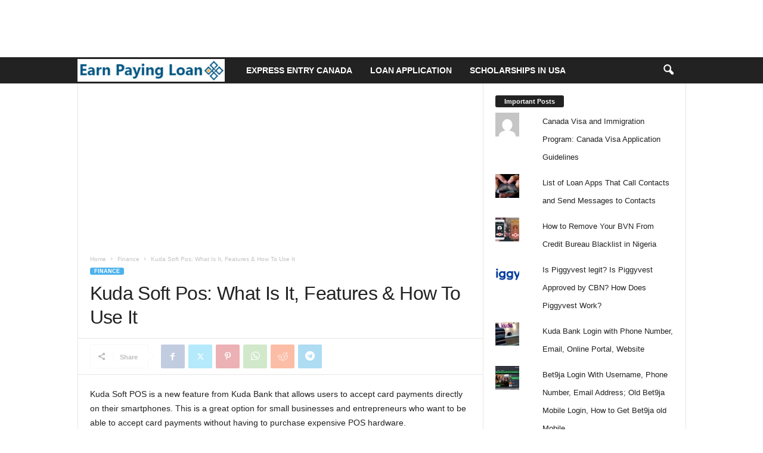

--- FILE ---
content_type: text/html; charset=UTF-8
request_url: https://earnpayingloan.com.ng/kuda-soft-pos-what-is-it-features-how-to-use-it/
body_size: 23000
content:
<!doctype html >
<!--[if IE 8]>    <html class="ie8" lang="en-US" prefix="og: https://ogp.me/ns#"> <![endif]-->
<!--[if IE 9]>    <html class="ie9" lang="en-US" prefix="og: https://ogp.me/ns#"> <![endif]-->
<!--[if gt IE 8]><!--> <html lang="en-US" prefix="og: https://ogp.me/ns#"> <!--<![endif]-->
<head>
    <title>Kuda Soft Pos: What Is It, Features &amp; How To Use It - Earn Paying Loan</title>
    <meta charset="UTF-8" />
    <meta name="viewport" content="width=device-width, initial-scale=1.0">
    <link rel="pingback" href="https://earnpayingloan.com.ng/xmlrpc.php" />
    <link rel="icon" type="image/png" href="https://earnpayingloan.com.ng/wp-content/uploads/2022/08/earn-paying-loan-fav.png">
<!-- Search Engine Optimization by Rank Math - https://rankmath.com/ -->
<meta name="description" content="Kuda Soft POS is a new feature from Kuda Bank that allows users to accept card payments directly on their smartphones. This is a great option for small"/>
<meta name="robots" content="follow, index, max-snippet:-1, max-video-preview:-1, max-image-preview:large"/>
<link rel="canonical" href="https://earnpayingloan.com.ng/kuda-soft-pos-what-is-it-features-how-to-use-it/" />
<meta property="og:locale" content="en_US" />
<meta property="og:type" content="article" />
<meta property="og:title" content="Kuda Soft Pos: What Is It, Features &amp; How To Use It - Earn Paying Loan" />
<meta property="og:description" content="Kuda Soft POS is a new feature from Kuda Bank that allows users to accept card payments directly on their smartphones. This is a great option for small" />
<meta property="og:url" content="https://earnpayingloan.com.ng/kuda-soft-pos-what-is-it-features-how-to-use-it/" />
<meta property="og:site_name" content="Earn Paying Loan" />
<meta property="article:section" content="Finance" />
<meta property="og:updated_time" content="2023-10-23T18:24:32+00:00" />
<meta property="og:image" content="https://earnpayingloan.com.ng/wp-content/uploads/2023/10/hahah.jpg" />
<meta property="og:image:secure_url" content="https://earnpayingloan.com.ng/wp-content/uploads/2023/10/hahah.jpg" />
<meta property="og:image:width" content="1000" />
<meta property="og:image:height" content="600" />
<meta property="og:image:alt" content="Kuda Soft Pos: What Is It, Features &amp; How To Use It" />
<meta property="og:image:type" content="image/jpeg" />
<meta property="article:published_time" content="2023-10-23T18:24:28+00:00" />
<meta property="article:modified_time" content="2023-10-23T18:24:32+00:00" />
<meta name="twitter:card" content="summary_large_image" />
<meta name="twitter:title" content="Kuda Soft Pos: What Is It, Features &amp; How To Use It - Earn Paying Loan" />
<meta name="twitter:description" content="Kuda Soft POS is a new feature from Kuda Bank that allows users to accept card payments directly on their smartphones. This is a great option for small" />
<meta name="twitter:image" content="https://earnpayingloan.com.ng/wp-content/uploads/2023/10/hahah.jpg" />
<meta name="twitter:label1" content="Written by" />
<meta name="twitter:data1" content="Omoade" />
<meta name="twitter:label2" content="Time to read" />
<meta name="twitter:data2" content="5 minutes" />
<script type="application/ld+json" class="rank-math-schema">{"@context":"https://schema.org","@graph":[{"@type":["Organization","Person"],"@id":"https://earnpayingloan.com.ng/#person","name":"Paying Loan","url":"https://earnpayingloan.com.ng"},{"@type":"WebSite","@id":"https://earnpayingloan.com.ng/#website","url":"https://earnpayingloan.com.ng","name":"Earn Paying Loan","publisher":{"@id":"https://earnpayingloan.com.ng/#person"},"inLanguage":"en-US"},{"@type":"ImageObject","@id":"https://earnpayingloan.com.ng/wp-content/uploads/2023/10/hahah.jpg","url":"https://earnpayingloan.com.ng/wp-content/uploads/2023/10/hahah.jpg","width":"1000","height":"600","caption":"Kuda Soft Pos: What Is It, Features &amp; How To Use It","inLanguage":"en-US"},{"@type":"WebPage","@id":"https://earnpayingloan.com.ng/kuda-soft-pos-what-is-it-features-how-to-use-it/#webpage","url":"https://earnpayingloan.com.ng/kuda-soft-pos-what-is-it-features-how-to-use-it/","name":"Kuda Soft Pos: What Is It, Features &amp; How To Use It - Earn Paying Loan","datePublished":"2023-10-23T18:24:28+00:00","dateModified":"2023-10-23T18:24:32+00:00","isPartOf":{"@id":"https://earnpayingloan.com.ng/#website"},"primaryImageOfPage":{"@id":"https://earnpayingloan.com.ng/wp-content/uploads/2023/10/hahah.jpg"},"inLanguage":"en-US"},{"@type":"Person","@id":"https://earnpayingloan.com.ng/author/omoade/","name":"Omoade","url":"https://earnpayingloan.com.ng/author/omoade/","image":{"@type":"ImageObject","@id":"https://secure.gravatar.com/avatar/684f5c9de58cbded15276d70155541538601dafeee357ac5fca48528b577b420?s=96&amp;d=mm&amp;r=g","url":"https://secure.gravatar.com/avatar/684f5c9de58cbded15276d70155541538601dafeee357ac5fca48528b577b420?s=96&amp;d=mm&amp;r=g","caption":"Omoade","inLanguage":"en-US"}},{"@type":"BlogPosting","headline":"Kuda Soft Pos: What Is It, Features &amp; How To Use It - Earn Paying Loan","datePublished":"2023-10-23T18:24:28+00:00","dateModified":"2023-10-23T18:24:32+00:00","articleSection":"Finance","author":{"@id":"https://earnpayingloan.com.ng/author/omoade/","name":"Omoade"},"publisher":{"@id":"https://earnpayingloan.com.ng/#person"},"description":"Kuda Soft POS is a new feature from Kuda Bank that allows users to accept card payments directly on their smartphones. This is a great option for small","name":"Kuda Soft Pos: What Is It, Features &amp; How To Use It - Earn Paying Loan","@id":"https://earnpayingloan.com.ng/kuda-soft-pos-what-is-it-features-how-to-use-it/#richSnippet","isPartOf":{"@id":"https://earnpayingloan.com.ng/kuda-soft-pos-what-is-it-features-how-to-use-it/#webpage"},"image":{"@id":"https://earnpayingloan.com.ng/wp-content/uploads/2023/10/hahah.jpg"},"inLanguage":"en-US","mainEntityOfPage":{"@id":"https://earnpayingloan.com.ng/kuda-soft-pos-what-is-it-features-how-to-use-it/#webpage"}}]}</script>
<!-- /Rank Math WordPress SEO plugin -->

<link rel='dns-prefetch' href='//stats.wp.com' />
<link rel='dns-prefetch' href='//hcaptcha.com' />
<link rel='dns-prefetch' href='//jetpack.wordpress.com' />
<link rel='dns-prefetch' href='//s0.wp.com' />
<link rel='dns-prefetch' href='//public-api.wordpress.com' />
<link rel='dns-prefetch' href='//0.gravatar.com' />
<link rel='dns-prefetch' href='//1.gravatar.com' />
<link rel='dns-prefetch' href='//2.gravatar.com' />
<link rel="alternate" type="application/rss+xml" title="Earn Paying Loan &raquo; Feed" href="https://earnpayingloan.com.ng/feed/" />
<link rel="alternate" type="application/rss+xml" title="Earn Paying Loan &raquo; Comments Feed" href="https://earnpayingloan.com.ng/comments/feed/" />
<link rel="alternate" type="application/rss+xml" title="Earn Paying Loan &raquo; Kuda Soft Pos: What Is It, Features &amp; How To Use It Comments Feed" href="https://earnpayingloan.com.ng/kuda-soft-pos-what-is-it-features-how-to-use-it/feed/" />
<link rel="alternate" title="oEmbed (JSON)" type="application/json+oembed" href="https://earnpayingloan.com.ng/wp-json/oembed/1.0/embed?url=https%3A%2F%2Fearnpayingloan.com.ng%2Fkuda-soft-pos-what-is-it-features-how-to-use-it%2F" />
<link rel="alternate" title="oEmbed (XML)" type="text/xml+oembed" href="https://earnpayingloan.com.ng/wp-json/oembed/1.0/embed?url=https%3A%2F%2Fearnpayingloan.com.ng%2Fkuda-soft-pos-what-is-it-features-how-to-use-it%2F&#038;format=xml" />
<style id='wp-img-auto-sizes-contain-inline-css' type='text/css'>
img:is([sizes=auto i],[sizes^="auto," i]){contain-intrinsic-size:3000px 1500px}
/*# sourceURL=wp-img-auto-sizes-contain-inline-css */
</style>
<style id='wp-emoji-styles-inline-css' type='text/css'>

	img.wp-smiley, img.emoji {
		display: inline !important;
		border: none !important;
		box-shadow: none !important;
		height: 1em !important;
		width: 1em !important;
		margin: 0 0.07em !important;
		vertical-align: -0.1em !important;
		background: none !important;
		padding: 0 !important;
	}
/*# sourceURL=wp-emoji-styles-inline-css */
</style>
<style id='wp-block-library-inline-css' type='text/css'>
:root{--wp-block-synced-color:#7a00df;--wp-block-synced-color--rgb:122,0,223;--wp-bound-block-color:var(--wp-block-synced-color);--wp-editor-canvas-background:#ddd;--wp-admin-theme-color:#007cba;--wp-admin-theme-color--rgb:0,124,186;--wp-admin-theme-color-darker-10:#006ba1;--wp-admin-theme-color-darker-10--rgb:0,107,160.5;--wp-admin-theme-color-darker-20:#005a87;--wp-admin-theme-color-darker-20--rgb:0,90,135;--wp-admin-border-width-focus:2px}@media (min-resolution:192dpi){:root{--wp-admin-border-width-focus:1.5px}}.wp-element-button{cursor:pointer}:root .has-very-light-gray-background-color{background-color:#eee}:root .has-very-dark-gray-background-color{background-color:#313131}:root .has-very-light-gray-color{color:#eee}:root .has-very-dark-gray-color{color:#313131}:root .has-vivid-green-cyan-to-vivid-cyan-blue-gradient-background{background:linear-gradient(135deg,#00d084,#0693e3)}:root .has-purple-crush-gradient-background{background:linear-gradient(135deg,#34e2e4,#4721fb 50%,#ab1dfe)}:root .has-hazy-dawn-gradient-background{background:linear-gradient(135deg,#faaca8,#dad0ec)}:root .has-subdued-olive-gradient-background{background:linear-gradient(135deg,#fafae1,#67a671)}:root .has-atomic-cream-gradient-background{background:linear-gradient(135deg,#fdd79a,#004a59)}:root .has-nightshade-gradient-background{background:linear-gradient(135deg,#330968,#31cdcf)}:root .has-midnight-gradient-background{background:linear-gradient(135deg,#020381,#2874fc)}:root{--wp--preset--font-size--normal:16px;--wp--preset--font-size--huge:42px}.has-regular-font-size{font-size:1em}.has-larger-font-size{font-size:2.625em}.has-normal-font-size{font-size:var(--wp--preset--font-size--normal)}.has-huge-font-size{font-size:var(--wp--preset--font-size--huge)}.has-text-align-center{text-align:center}.has-text-align-left{text-align:left}.has-text-align-right{text-align:right}.has-fit-text{white-space:nowrap!important}#end-resizable-editor-section{display:none}.aligncenter{clear:both}.items-justified-left{justify-content:flex-start}.items-justified-center{justify-content:center}.items-justified-right{justify-content:flex-end}.items-justified-space-between{justify-content:space-between}.screen-reader-text{border:0;clip-path:inset(50%);height:1px;margin:-1px;overflow:hidden;padding:0;position:absolute;width:1px;word-wrap:normal!important}.screen-reader-text:focus{background-color:#ddd;clip-path:none;color:#444;display:block;font-size:1em;height:auto;left:5px;line-height:normal;padding:15px 23px 14px;text-decoration:none;top:5px;width:auto;z-index:100000}html :where(.has-border-color){border-style:solid}html :where([style*=border-top-color]){border-top-style:solid}html :where([style*=border-right-color]){border-right-style:solid}html :where([style*=border-bottom-color]){border-bottom-style:solid}html :where([style*=border-left-color]){border-left-style:solid}html :where([style*=border-width]){border-style:solid}html :where([style*=border-top-width]){border-top-style:solid}html :where([style*=border-right-width]){border-right-style:solid}html :where([style*=border-bottom-width]){border-bottom-style:solid}html :where([style*=border-left-width]){border-left-style:solid}html :where(img[class*=wp-image-]){height:auto;max-width:100%}:where(figure){margin:0 0 1em}html :where(.is-position-sticky){--wp-admin--admin-bar--position-offset:var(--wp-admin--admin-bar--height,0px)}@media screen and (max-width:600px){html :where(.is-position-sticky){--wp-admin--admin-bar--position-offset:0px}}
.has-text-align-justify{text-align:justify;}

/*# sourceURL=wp-block-library-inline-css */
</style><style id='wp-block-heading-inline-css' type='text/css'>
h1:where(.wp-block-heading).has-background,h2:where(.wp-block-heading).has-background,h3:where(.wp-block-heading).has-background,h4:where(.wp-block-heading).has-background,h5:where(.wp-block-heading).has-background,h6:where(.wp-block-heading).has-background{padding:1.25em 2.375em}h1.has-text-align-left[style*=writing-mode]:where([style*=vertical-lr]),h1.has-text-align-right[style*=writing-mode]:where([style*=vertical-rl]),h2.has-text-align-left[style*=writing-mode]:where([style*=vertical-lr]),h2.has-text-align-right[style*=writing-mode]:where([style*=vertical-rl]),h3.has-text-align-left[style*=writing-mode]:where([style*=vertical-lr]),h3.has-text-align-right[style*=writing-mode]:where([style*=vertical-rl]),h4.has-text-align-left[style*=writing-mode]:where([style*=vertical-lr]),h4.has-text-align-right[style*=writing-mode]:where([style*=vertical-rl]),h5.has-text-align-left[style*=writing-mode]:where([style*=vertical-lr]),h5.has-text-align-right[style*=writing-mode]:where([style*=vertical-rl]),h6.has-text-align-left[style*=writing-mode]:where([style*=vertical-lr]),h6.has-text-align-right[style*=writing-mode]:where([style*=vertical-rl]){rotate:180deg}
/*# sourceURL=https://earnpayingloan.com.ng/wp-includes/blocks/heading/style.min.css */
</style>
<style id='wp-block-list-inline-css' type='text/css'>
ol,ul{box-sizing:border-box}:root :where(.wp-block-list.has-background){padding:1.25em 2.375em}
/*# sourceURL=https://earnpayingloan.com.ng/wp-includes/blocks/list/style.min.css */
</style>
<style id='wp-block-paragraph-inline-css' type='text/css'>
.is-small-text{font-size:.875em}.is-regular-text{font-size:1em}.is-large-text{font-size:2.25em}.is-larger-text{font-size:3em}.has-drop-cap:not(:focus):first-letter{float:left;font-size:8.4em;font-style:normal;font-weight:100;line-height:.68;margin:.05em .1em 0 0;text-transform:uppercase}body.rtl .has-drop-cap:not(:focus):first-letter{float:none;margin-left:.1em}p.has-drop-cap.has-background{overflow:hidden}:root :where(p.has-background){padding:1.25em 2.375em}:where(p.has-text-color:not(.has-link-color)) a{color:inherit}p.has-text-align-left[style*="writing-mode:vertical-lr"],p.has-text-align-right[style*="writing-mode:vertical-rl"]{rotate:180deg}
/*# sourceURL=https://earnpayingloan.com.ng/wp-includes/blocks/paragraph/style.min.css */
</style>
<style id='global-styles-inline-css' type='text/css'>
:root{--wp--preset--aspect-ratio--square: 1;--wp--preset--aspect-ratio--4-3: 4/3;--wp--preset--aspect-ratio--3-4: 3/4;--wp--preset--aspect-ratio--3-2: 3/2;--wp--preset--aspect-ratio--2-3: 2/3;--wp--preset--aspect-ratio--16-9: 16/9;--wp--preset--aspect-ratio--9-16: 9/16;--wp--preset--color--black: #000000;--wp--preset--color--cyan-bluish-gray: #abb8c3;--wp--preset--color--white: #ffffff;--wp--preset--color--pale-pink: #f78da7;--wp--preset--color--vivid-red: #cf2e2e;--wp--preset--color--luminous-vivid-orange: #ff6900;--wp--preset--color--luminous-vivid-amber: #fcb900;--wp--preset--color--light-green-cyan: #7bdcb5;--wp--preset--color--vivid-green-cyan: #00d084;--wp--preset--color--pale-cyan-blue: #8ed1fc;--wp--preset--color--vivid-cyan-blue: #0693e3;--wp--preset--color--vivid-purple: #9b51e0;--wp--preset--gradient--vivid-cyan-blue-to-vivid-purple: linear-gradient(135deg,rgb(6,147,227) 0%,rgb(155,81,224) 100%);--wp--preset--gradient--light-green-cyan-to-vivid-green-cyan: linear-gradient(135deg,rgb(122,220,180) 0%,rgb(0,208,130) 100%);--wp--preset--gradient--luminous-vivid-amber-to-luminous-vivid-orange: linear-gradient(135deg,rgb(252,185,0) 0%,rgb(255,105,0) 100%);--wp--preset--gradient--luminous-vivid-orange-to-vivid-red: linear-gradient(135deg,rgb(255,105,0) 0%,rgb(207,46,46) 100%);--wp--preset--gradient--very-light-gray-to-cyan-bluish-gray: linear-gradient(135deg,rgb(238,238,238) 0%,rgb(169,184,195) 100%);--wp--preset--gradient--cool-to-warm-spectrum: linear-gradient(135deg,rgb(74,234,220) 0%,rgb(151,120,209) 20%,rgb(207,42,186) 40%,rgb(238,44,130) 60%,rgb(251,105,98) 80%,rgb(254,248,76) 100%);--wp--preset--gradient--blush-light-purple: linear-gradient(135deg,rgb(255,206,236) 0%,rgb(152,150,240) 100%);--wp--preset--gradient--blush-bordeaux: linear-gradient(135deg,rgb(254,205,165) 0%,rgb(254,45,45) 50%,rgb(107,0,62) 100%);--wp--preset--gradient--luminous-dusk: linear-gradient(135deg,rgb(255,203,112) 0%,rgb(199,81,192) 50%,rgb(65,88,208) 100%);--wp--preset--gradient--pale-ocean: linear-gradient(135deg,rgb(255,245,203) 0%,rgb(182,227,212) 50%,rgb(51,167,181) 100%);--wp--preset--gradient--electric-grass: linear-gradient(135deg,rgb(202,248,128) 0%,rgb(113,206,126) 100%);--wp--preset--gradient--midnight: linear-gradient(135deg,rgb(2,3,129) 0%,rgb(40,116,252) 100%);--wp--preset--font-size--small: 10px;--wp--preset--font-size--medium: 20px;--wp--preset--font-size--large: 30px;--wp--preset--font-size--x-large: 42px;--wp--preset--font-size--regular: 14px;--wp--preset--font-size--larger: 48px;--wp--preset--spacing--20: 0.44rem;--wp--preset--spacing--30: 0.67rem;--wp--preset--spacing--40: 1rem;--wp--preset--spacing--50: 1.5rem;--wp--preset--spacing--60: 2.25rem;--wp--preset--spacing--70: 3.38rem;--wp--preset--spacing--80: 5.06rem;--wp--preset--shadow--natural: 6px 6px 9px rgba(0, 0, 0, 0.2);--wp--preset--shadow--deep: 12px 12px 50px rgba(0, 0, 0, 0.4);--wp--preset--shadow--sharp: 6px 6px 0px rgba(0, 0, 0, 0.2);--wp--preset--shadow--outlined: 6px 6px 0px -3px rgb(255, 255, 255), 6px 6px rgb(0, 0, 0);--wp--preset--shadow--crisp: 6px 6px 0px rgb(0, 0, 0);}:where(.is-layout-flex){gap: 0.5em;}:where(.is-layout-grid){gap: 0.5em;}body .is-layout-flex{display: flex;}.is-layout-flex{flex-wrap: wrap;align-items: center;}.is-layout-flex > :is(*, div){margin: 0;}body .is-layout-grid{display: grid;}.is-layout-grid > :is(*, div){margin: 0;}:where(.wp-block-columns.is-layout-flex){gap: 2em;}:where(.wp-block-columns.is-layout-grid){gap: 2em;}:where(.wp-block-post-template.is-layout-flex){gap: 1.25em;}:where(.wp-block-post-template.is-layout-grid){gap: 1.25em;}.has-black-color{color: var(--wp--preset--color--black) !important;}.has-cyan-bluish-gray-color{color: var(--wp--preset--color--cyan-bluish-gray) !important;}.has-white-color{color: var(--wp--preset--color--white) !important;}.has-pale-pink-color{color: var(--wp--preset--color--pale-pink) !important;}.has-vivid-red-color{color: var(--wp--preset--color--vivid-red) !important;}.has-luminous-vivid-orange-color{color: var(--wp--preset--color--luminous-vivid-orange) !important;}.has-luminous-vivid-amber-color{color: var(--wp--preset--color--luminous-vivid-amber) !important;}.has-light-green-cyan-color{color: var(--wp--preset--color--light-green-cyan) !important;}.has-vivid-green-cyan-color{color: var(--wp--preset--color--vivid-green-cyan) !important;}.has-pale-cyan-blue-color{color: var(--wp--preset--color--pale-cyan-blue) !important;}.has-vivid-cyan-blue-color{color: var(--wp--preset--color--vivid-cyan-blue) !important;}.has-vivid-purple-color{color: var(--wp--preset--color--vivid-purple) !important;}.has-black-background-color{background-color: var(--wp--preset--color--black) !important;}.has-cyan-bluish-gray-background-color{background-color: var(--wp--preset--color--cyan-bluish-gray) !important;}.has-white-background-color{background-color: var(--wp--preset--color--white) !important;}.has-pale-pink-background-color{background-color: var(--wp--preset--color--pale-pink) !important;}.has-vivid-red-background-color{background-color: var(--wp--preset--color--vivid-red) !important;}.has-luminous-vivid-orange-background-color{background-color: var(--wp--preset--color--luminous-vivid-orange) !important;}.has-luminous-vivid-amber-background-color{background-color: var(--wp--preset--color--luminous-vivid-amber) !important;}.has-light-green-cyan-background-color{background-color: var(--wp--preset--color--light-green-cyan) !important;}.has-vivid-green-cyan-background-color{background-color: var(--wp--preset--color--vivid-green-cyan) !important;}.has-pale-cyan-blue-background-color{background-color: var(--wp--preset--color--pale-cyan-blue) !important;}.has-vivid-cyan-blue-background-color{background-color: var(--wp--preset--color--vivid-cyan-blue) !important;}.has-vivid-purple-background-color{background-color: var(--wp--preset--color--vivid-purple) !important;}.has-black-border-color{border-color: var(--wp--preset--color--black) !important;}.has-cyan-bluish-gray-border-color{border-color: var(--wp--preset--color--cyan-bluish-gray) !important;}.has-white-border-color{border-color: var(--wp--preset--color--white) !important;}.has-pale-pink-border-color{border-color: var(--wp--preset--color--pale-pink) !important;}.has-vivid-red-border-color{border-color: var(--wp--preset--color--vivid-red) !important;}.has-luminous-vivid-orange-border-color{border-color: var(--wp--preset--color--luminous-vivid-orange) !important;}.has-luminous-vivid-amber-border-color{border-color: var(--wp--preset--color--luminous-vivid-amber) !important;}.has-light-green-cyan-border-color{border-color: var(--wp--preset--color--light-green-cyan) !important;}.has-vivid-green-cyan-border-color{border-color: var(--wp--preset--color--vivid-green-cyan) !important;}.has-pale-cyan-blue-border-color{border-color: var(--wp--preset--color--pale-cyan-blue) !important;}.has-vivid-cyan-blue-border-color{border-color: var(--wp--preset--color--vivid-cyan-blue) !important;}.has-vivid-purple-border-color{border-color: var(--wp--preset--color--vivid-purple) !important;}.has-vivid-cyan-blue-to-vivid-purple-gradient-background{background: var(--wp--preset--gradient--vivid-cyan-blue-to-vivid-purple) !important;}.has-light-green-cyan-to-vivid-green-cyan-gradient-background{background: var(--wp--preset--gradient--light-green-cyan-to-vivid-green-cyan) !important;}.has-luminous-vivid-amber-to-luminous-vivid-orange-gradient-background{background: var(--wp--preset--gradient--luminous-vivid-amber-to-luminous-vivid-orange) !important;}.has-luminous-vivid-orange-to-vivid-red-gradient-background{background: var(--wp--preset--gradient--luminous-vivid-orange-to-vivid-red) !important;}.has-very-light-gray-to-cyan-bluish-gray-gradient-background{background: var(--wp--preset--gradient--very-light-gray-to-cyan-bluish-gray) !important;}.has-cool-to-warm-spectrum-gradient-background{background: var(--wp--preset--gradient--cool-to-warm-spectrum) !important;}.has-blush-light-purple-gradient-background{background: var(--wp--preset--gradient--blush-light-purple) !important;}.has-blush-bordeaux-gradient-background{background: var(--wp--preset--gradient--blush-bordeaux) !important;}.has-luminous-dusk-gradient-background{background: var(--wp--preset--gradient--luminous-dusk) !important;}.has-pale-ocean-gradient-background{background: var(--wp--preset--gradient--pale-ocean) !important;}.has-electric-grass-gradient-background{background: var(--wp--preset--gradient--electric-grass) !important;}.has-midnight-gradient-background{background: var(--wp--preset--gradient--midnight) !important;}.has-small-font-size{font-size: var(--wp--preset--font-size--small) !important;}.has-medium-font-size{font-size: var(--wp--preset--font-size--medium) !important;}.has-large-font-size{font-size: var(--wp--preset--font-size--large) !important;}.has-x-large-font-size{font-size: var(--wp--preset--font-size--x-large) !important;}
/*# sourceURL=global-styles-inline-css */
</style>

<style id='classic-theme-styles-inline-css' type='text/css'>
/*! This file is auto-generated */
.wp-block-button__link{color:#fff;background-color:#32373c;border-radius:9999px;box-shadow:none;text-decoration:none;padding:calc(.667em + 2px) calc(1.333em + 2px);font-size:1.125em}.wp-block-file__button{background:#32373c;color:#fff;text-decoration:none}
/*# sourceURL=/wp-includes/css/classic-themes.min.css */
</style>
<link rel='stylesheet' id='td-theme-css' href='https://earnpayingloan.com.ng/wp-content/themes/Newsmag/style.css?ver=5.4.2' type='text/css' media='all' />
<style id='td-theme-inline-css' type='text/css'>
    
        /* custom css - generated by TagDiv Composer */
        @media (max-width: 767px) {
            .td-header-desktop-wrap {
                display: none;
            }
        }
        @media (min-width: 767px) {
            .td-header-mobile-wrap {
                display: none;
            }
        }
    
	
/*# sourceURL=td-theme-inline-css */
</style>
<link rel='stylesheet' id='td-legacy-framework-front-style-css' href='https://earnpayingloan.com.ng/wp-content/plugins/td-composer/legacy/Newsmag/assets/css/td_legacy_main.css?ver=f09a2553c2f758cf35a47c65e9bef969' type='text/css' media='all' />
<link rel='stylesheet' id='jetpack_css-css' href='https://earnpayingloan.com.ng/wp-content/plugins/jetpack/css/jetpack.css?ver=13.3.2' type='text/css' media='all' />
<script type="249eb7bbbb74f10258e0c6e3-text/javascript" src="https://earnpayingloan.com.ng/wp-includes/js/jquery/jquery.min.js?ver=3.7.1" id="jquery-core-js"></script>
<script type="249eb7bbbb74f10258e0c6e3-text/javascript" src="https://earnpayingloan.com.ng/wp-includes/js/jquery/jquery-migrate.min.js?ver=3.4.1" id="jquery-migrate-js"></script>
<link rel="https://api.w.org/" href="https://earnpayingloan.com.ng/wp-json/" /><link rel="alternate" title="JSON" type="application/json" href="https://earnpayingloan.com.ng/wp-json/wp/v2/posts/2927" /><link rel="EditURI" type="application/rsd+xml" title="RSD" href="https://earnpayingloan.com.ng/xmlrpc.php?rsd" />
<meta name="generator" content="WordPress 6.9" />
<link rel='shortlink' href='https://earnpayingloan.com.ng/?p=2927' />
<style>
.h-captcha{position:relative;display:block;margin-bottom:2rem;padding:0;clear:both}.h-captcha[data-size="normal"]{width:303px;height:78px}.h-captcha[data-size="compact"]{width:164px;height:144px}.h-captcha[data-size="invisible"]{display:none}.h-captcha::before{content:'';display:block;position:absolute;top:0;left:0;background:url(https://earnpayingloan.com.ng/wp-content/plugins/hcaptcha-for-forms-and-more/assets/images/hcaptcha-div-logo.svg) no-repeat;border:1px solid transparent;border-radius:4px}.h-captcha[data-size="normal"]::before{width:300px;height:74px;background-position:94% 28%}.h-captcha[data-size="compact"]::before{width:156px;height:136px;background-position:50% 79%}.h-captcha[data-theme="light"]::before,body.is-light-theme .h-captcha[data-theme="auto"]::before,.h-captcha[data-theme="auto"]::before{background-color:#fafafa;border:1px solid #e0e0e0}.h-captcha[data-theme="dark"]::before,body.is-dark-theme .h-captcha[data-theme="auto"]::before,html.wp-dark-mode-active .h-captcha[data-theme="auto"]::before,html.drdt-dark-mode .h-captcha[data-theme="auto"]::before{background-image:url(https://earnpayingloan.com.ng/wp-content/plugins/hcaptcha-for-forms-and-more/assets/images/hcaptcha-div-logo-white.svg);background-repeat:no-repeat;background-color:#333;border:1px solid #f5f5f5}.h-captcha[data-size="invisible"]::before{display:none}.h-captcha iframe{position:relative}div[style*="z-index: 2147483647"] div[style*="border-width: 11px"][style*="position: absolute"][style*="pointer-events: none"]{border-style:none}
</style>
<style>
form.contact-form .grunion-field-wrap .h-captcha,form.wp-block-jetpack-contact-form .grunion-field-wrap .h-captcha{margin-bottom:0}
</style>
	<style>img#wpstats{display:none}</style>
		
<!-- JS generated by theme -->

<script type="249eb7bbbb74f10258e0c6e3-text/javascript">
    
    

	    var tdBlocksArray = []; //here we store all the items for the current page

	    // td_block class - each ajax block uses a object of this class for requests
	    function tdBlock() {
		    this.id = '';
		    this.block_type = 1; //block type id (1-234 etc)
		    this.atts = '';
		    this.td_column_number = '';
		    this.td_current_page = 1; //
		    this.post_count = 0; //from wp
		    this.found_posts = 0; //from wp
		    this.max_num_pages = 0; //from wp
		    this.td_filter_value = ''; //current live filter value
		    this.is_ajax_running = false;
		    this.td_user_action = ''; // load more or infinite loader (used by the animation)
		    this.header_color = '';
		    this.ajax_pagination_infinite_stop = ''; //show load more at page x
	    }

        // td_js_generator - mini detector
        ( function () {
            var htmlTag = document.getElementsByTagName("html")[0];

	        if ( navigator.userAgent.indexOf("MSIE 10.0") > -1 ) {
                htmlTag.className += ' ie10';
            }

            if ( !!navigator.userAgent.match(/Trident.*rv\:11\./) ) {
                htmlTag.className += ' ie11';
            }

	        if ( navigator.userAgent.indexOf("Edge") > -1 ) {
                htmlTag.className += ' ieEdge';
            }

            if ( /(iPad|iPhone|iPod)/g.test(navigator.userAgent) ) {
                htmlTag.className += ' td-md-is-ios';
            }

            var user_agent = navigator.userAgent.toLowerCase();
            if ( user_agent.indexOf("android") > -1 ) {
                htmlTag.className += ' td-md-is-android';
            }

            if ( -1 !== navigator.userAgent.indexOf('Mac OS X')  ) {
                htmlTag.className += ' td-md-is-os-x';
            }

            if ( /chrom(e|ium)/.test(navigator.userAgent.toLowerCase()) ) {
               htmlTag.className += ' td-md-is-chrome';
            }

            if ( -1 !== navigator.userAgent.indexOf('Firefox') ) {
                htmlTag.className += ' td-md-is-firefox';
            }

            if ( -1 !== navigator.userAgent.indexOf('Safari') && -1 === navigator.userAgent.indexOf('Chrome') ) {
                htmlTag.className += ' td-md-is-safari';
            }

            if( -1 !== navigator.userAgent.indexOf('IEMobile') ){
                htmlTag.className += ' td-md-is-iemobile';
            }

        })();

        var tdLocalCache = {};

        ( function () {
            "use strict";

            tdLocalCache = {
                data: {},
                remove: function (resource_id) {
                    delete tdLocalCache.data[resource_id];
                },
                exist: function (resource_id) {
                    return tdLocalCache.data.hasOwnProperty(resource_id) && tdLocalCache.data[resource_id] !== null;
                },
                get: function (resource_id) {
                    return tdLocalCache.data[resource_id];
                },
                set: function (resource_id, cachedData) {
                    tdLocalCache.remove(resource_id);
                    tdLocalCache.data[resource_id] = cachedData;
                }
            };
        })();

    
    
var td_viewport_interval_list=[{"limitBottom":767,"sidebarWidth":251},{"limitBottom":1023,"sidebarWidth":339}];
var td_animation_stack_effect="type0";
var tds_animation_stack=true;
var td_animation_stack_specific_selectors=".entry-thumb, img, .td-lazy-img";
var td_animation_stack_general_selectors=".td-animation-stack img, .td-animation-stack .entry-thumb, .post img, .td-animation-stack .td-lazy-img";
var tdc_is_installed="yes";
var td_ajax_url="https:\/\/earnpayingloan.com.ng\/wp-admin\/admin-ajax.php?td_theme_name=Newsmag&v=5.4.2";
var td_get_template_directory_uri="https:\/\/earnpayingloan.com.ng\/wp-content\/plugins\/td-composer\/legacy\/common";
var tds_snap_menu="";
var tds_logo_on_sticky="";
var tds_header_style="5";
var td_please_wait="Please wait...";
var td_email_user_pass_incorrect="User or password incorrect!";
var td_email_user_incorrect="Email or username incorrect!";
var td_email_incorrect="Email incorrect!";
var td_user_incorrect="Username incorrect!";
var td_email_user_empty="Email or username empty!";
var td_pass_empty="Pass empty!";
var td_pass_pattern_incorrect="Invalid Pass Pattern!";
var td_retype_pass_incorrect="Retyped Pass incorrect!";
var tds_more_articles_on_post_enable="";
var tds_more_articles_on_post_time_to_wait="";
var tds_more_articles_on_post_pages_distance_from_top=0;
var tds_captcha="";
var tds_theme_color_site_wide="#4db2ec";
var tds_smart_sidebar="";
var tdThemeName="Newsmag";
var tdThemeNameWl="Newsmag";
var td_magnific_popup_translation_tPrev="Previous (Left arrow key)";
var td_magnific_popup_translation_tNext="Next (Right arrow key)";
var td_magnific_popup_translation_tCounter="%curr% of %total%";
var td_magnific_popup_translation_ajax_tError="The content from %url% could not be loaded.";
var td_magnific_popup_translation_image_tError="The image #%curr% could not be loaded.";
var tdBlockNonce="8a5399f498";
var tdMobileMenu="enabled";
var tdMobileSearch="enabled";
var tdDateNamesI18n={"month_names":["January","February","March","April","May","June","July","August","September","October","November","December"],"month_names_short":["Jan","Feb","Mar","Apr","May","Jun","Jul","Aug","Sep","Oct","Nov","Dec"],"day_names":["Sunday","Monday","Tuesday","Wednesday","Thursday","Friday","Saturday"],"day_names_short":["Sun","Mon","Tue","Wed","Thu","Fri","Sat"]};
var td_ad_background_click_link="";
var td_ad_background_click_target="";
</script>


<!-- Header style compiled by theme -->

<style>
/* custom css - generated by TagDiv Composer */
    
.td-sub-footer-container {
        background-color: #000000;
    }
    .td-sub-footer-container:after {
        background-color: transparent;
    }
    .td-sub-footer-container:before {
        background-color: transparent;
    }
    .td-footer-container.td-container {
        border-bottom-width: 0;
    }

    
    .td-sub-footer-container,
    .td-sub-footer-container a {
        color: #f9f9f9;
    }
    .td-sub-footer-container li a:before {
        background-color: #f9f9f9;
    }
</style>

<!-- Global site tag (gtag.js) - Google Analytics -->
<script async src="https://www.googletagmanager.com/gtag/js?id=UA-179488674-1" type="249eb7bbbb74f10258e0c6e3-text/javascript"></script>
<script type="249eb7bbbb74f10258e0c6e3-text/javascript">
  window.dataLayer = window.dataLayer || [];
  function gtag(){dataLayer.push(arguments);}
  gtag('js', new Date());

  gtag('config', 'UA-179488674-1');
</script>



<script type="application/ld+json">
    {
        "@context": "https://schema.org",
        "@type": "BreadcrumbList",
        "itemListElement": [
            {
                "@type": "ListItem",
                "position": 1,
                "item": {
                    "@type": "WebSite",
                    "@id": "https://earnpayingloan.com.ng/",
                    "name": "Home"
                }
            },
            {
                "@type": "ListItem",
                "position": 2,
                    "item": {
                    "@type": "WebPage",
                    "@id": "https://earnpayingloan.com.ng/category/finance/",
                    "name": "Finance"
                }
            }
            ,{
                "@type": "ListItem",
                "position": 3,
                    "item": {
                    "@type": "WebPage",
                    "@id": "https://earnpayingloan.com.ng/kuda-soft-pos-what-is-it-features-how-to-use-it/",
                    "name": "Kuda Soft Pos: What Is It, Features &amp; How To Use It"                                
                }
            }    
        ]
    }
</script>
<script type="249eb7bbbb74f10258e0c6e3-text/javascript">
google_ad_client = "ca-pub-5480506784867228";
/* F */
google_ad_slot = "F";
google_ad_width = 728;
google_ad_height = 90;
</script>
<script type="249eb7bbbb74f10258e0c6e3-text/javascript" src="//pagead2.googlesyndication.com/pagead/show_ads.js">
</script>
	<style id="tdw-css-placeholder">/* custom css - generated by TagDiv Composer */
</style><style id='jetpack-block-subscriptions-inline-css' type='text/css'>
.is-style-compact .is-not-subscriber .wp-block-button__link,.is-style-compact .is-not-subscriber .wp-block-jetpack-subscriptions__button{border-end-start-radius:0!important;border-start-start-radius:0!important;margin-inline-start:0!important}.is-style-compact .is-not-subscriber .components-text-control__input,.is-style-compact .is-not-subscriber p#subscribe-email input[type=email]{border-end-end-radius:0!important;border-start-end-radius:0!important}.is-style-compact:not(.wp-block-jetpack-subscriptions__use-newline) .components-text-control__input{border-inline-end-width:0!important}.wp-block-jetpack-subscriptions.wp-block-jetpack-subscriptions__supports-newline .wp-block-jetpack-subscriptions__form-container{display:flex;flex-direction:column}.wp-block-jetpack-subscriptions.wp-block-jetpack-subscriptions__supports-newline:not(.wp-block-jetpack-subscriptions__use-newline) .is-not-subscriber .wp-block-jetpack-subscriptions__form-elements{align-items:flex-start;display:flex}.wp-block-jetpack-subscriptions.wp-block-jetpack-subscriptions__supports-newline:not(.wp-block-jetpack-subscriptions__use-newline) p#subscribe-submit{display:flex;justify-content:center}.wp-block-jetpack-subscriptions.wp-block-jetpack-subscriptions__supports-newline .wp-block-jetpack-subscriptions__form .wp-block-jetpack-subscriptions__button,.wp-block-jetpack-subscriptions.wp-block-jetpack-subscriptions__supports-newline .wp-block-jetpack-subscriptions__form .wp-block-jetpack-subscriptions__textfield .components-text-control__input,.wp-block-jetpack-subscriptions.wp-block-jetpack-subscriptions__supports-newline .wp-block-jetpack-subscriptions__form button,.wp-block-jetpack-subscriptions.wp-block-jetpack-subscriptions__supports-newline .wp-block-jetpack-subscriptions__form input[type=email],.wp-block-jetpack-subscriptions.wp-block-jetpack-subscriptions__supports-newline form .wp-block-jetpack-subscriptions__button,.wp-block-jetpack-subscriptions.wp-block-jetpack-subscriptions__supports-newline form .wp-block-jetpack-subscriptions__textfield .components-text-control__input,.wp-block-jetpack-subscriptions.wp-block-jetpack-subscriptions__supports-newline form button,.wp-block-jetpack-subscriptions.wp-block-jetpack-subscriptions__supports-newline form input[type=email]{box-sizing:border-box;cursor:pointer;line-height:1.3;min-width:auto!important;white-space:nowrap!important}.wp-block-jetpack-subscriptions.wp-block-jetpack-subscriptions__supports-newline .wp-block-jetpack-subscriptions__form input[type=email]::placeholder,.wp-block-jetpack-subscriptions.wp-block-jetpack-subscriptions__supports-newline .wp-block-jetpack-subscriptions__form input[type=email]:disabled,.wp-block-jetpack-subscriptions.wp-block-jetpack-subscriptions__supports-newline form input[type=email]::placeholder,.wp-block-jetpack-subscriptions.wp-block-jetpack-subscriptions__supports-newline form input[type=email]:disabled{color:currentColor;opacity:.5}.wp-block-jetpack-subscriptions.wp-block-jetpack-subscriptions__supports-newline .wp-block-jetpack-subscriptions__form .wp-block-jetpack-subscriptions__button,.wp-block-jetpack-subscriptions.wp-block-jetpack-subscriptions__supports-newline .wp-block-jetpack-subscriptions__form button,.wp-block-jetpack-subscriptions.wp-block-jetpack-subscriptions__supports-newline form .wp-block-jetpack-subscriptions__button,.wp-block-jetpack-subscriptions.wp-block-jetpack-subscriptions__supports-newline form button{border-color:#0000;border-style:solid}.wp-block-jetpack-subscriptions.wp-block-jetpack-subscriptions__supports-newline .wp-block-jetpack-subscriptions__form .wp-block-jetpack-subscriptions__textfield,.wp-block-jetpack-subscriptions.wp-block-jetpack-subscriptions__supports-newline .wp-block-jetpack-subscriptions__form p#subscribe-email,.wp-block-jetpack-subscriptions.wp-block-jetpack-subscriptions__supports-newline form .wp-block-jetpack-subscriptions__textfield,.wp-block-jetpack-subscriptions.wp-block-jetpack-subscriptions__supports-newline form p#subscribe-email{background:#0000;flex-grow:1}.wp-block-jetpack-subscriptions.wp-block-jetpack-subscriptions__supports-newline .wp-block-jetpack-subscriptions__form .wp-block-jetpack-subscriptions__textfield .components-base-control__field,.wp-block-jetpack-subscriptions.wp-block-jetpack-subscriptions__supports-newline .wp-block-jetpack-subscriptions__form .wp-block-jetpack-subscriptions__textfield .components-text-control__input,.wp-block-jetpack-subscriptions.wp-block-jetpack-subscriptions__supports-newline .wp-block-jetpack-subscriptions__form .wp-block-jetpack-subscriptions__textfield input[type=email],.wp-block-jetpack-subscriptions.wp-block-jetpack-subscriptions__supports-newline .wp-block-jetpack-subscriptions__form p#subscribe-email .components-base-control__field,.wp-block-jetpack-subscriptions.wp-block-jetpack-subscriptions__supports-newline .wp-block-jetpack-subscriptions__form p#subscribe-email .components-text-control__input,.wp-block-jetpack-subscriptions.wp-block-jetpack-subscriptions__supports-newline .wp-block-jetpack-subscriptions__form p#subscribe-email input[type=email],.wp-block-jetpack-subscriptions.wp-block-jetpack-subscriptions__supports-newline form .wp-block-jetpack-subscriptions__textfield .components-base-control__field,.wp-block-jetpack-subscriptions.wp-block-jetpack-subscriptions__supports-newline form .wp-block-jetpack-subscriptions__textfield .components-text-control__input,.wp-block-jetpack-subscriptions.wp-block-jetpack-subscriptions__supports-newline form .wp-block-jetpack-subscriptions__textfield input[type=email],.wp-block-jetpack-subscriptions.wp-block-jetpack-subscriptions__supports-newline form p#subscribe-email .components-base-control__field,.wp-block-jetpack-subscriptions.wp-block-jetpack-subscriptions__supports-newline form p#subscribe-email .components-text-control__input,.wp-block-jetpack-subscriptions.wp-block-jetpack-subscriptions__supports-newline form p#subscribe-email input[type=email]{height:auto;margin:0;width:100%}.wp-block-jetpack-subscriptions.wp-block-jetpack-subscriptions__supports-newline .wp-block-jetpack-subscriptions__form p#subscribe-email,.wp-block-jetpack-subscriptions.wp-block-jetpack-subscriptions__supports-newline .wp-block-jetpack-subscriptions__form p#subscribe-submit,.wp-block-jetpack-subscriptions.wp-block-jetpack-subscriptions__supports-newline form p#subscribe-email,.wp-block-jetpack-subscriptions.wp-block-jetpack-subscriptions__supports-newline form p#subscribe-submit{margin:0}.wp-block-jetpack-subscriptions.wp-block-jetpack-subscriptions__supports-newline.wp-block-jetpack-subscriptions__show-subs .wp-block-jetpack-subscriptions__subscount{font-size:16px;margin:8px 0;text-align:end}.wp-block-jetpack-subscriptions.wp-block-jetpack-subscriptions__supports-newline.wp-block-jetpack-subscriptions__use-newline .wp-block-jetpack-subscriptions__form-elements{display:block}.wp-block-jetpack-subscriptions.wp-block-jetpack-subscriptions__supports-newline.wp-block-jetpack-subscriptions__use-newline .wp-block-jetpack-subscriptions__button,.wp-block-jetpack-subscriptions.wp-block-jetpack-subscriptions__supports-newline.wp-block-jetpack-subscriptions__use-newline button{display:inline-block;max-width:100%}.wp-block-jetpack-subscriptions.wp-block-jetpack-subscriptions__supports-newline.wp-block-jetpack-subscriptions__use-newline .wp-block-jetpack-subscriptions__subscount{text-align:start}.jetpack-memberships-modal #TB_title{display:none}#TB_window.jetpack-memberships-modal,#memberships-modal-window.jetpack-memberships-modal{background-color:#0000;background-image:url(https://s0.wp.com/i/loading/dark-200.gif);background-position:center 150px;background-repeat:no-repeat;background-size:50px;border:none;bottom:0;box-shadow:none;-webkit-box-shadow:none;-moz-box-shadow:none;height:100%;left:0;margin:0!important;right:0;top:0;width:100%!important}#memberships-modal-window.jetpack-memberships-modal{padding:21px}.jetpack-memberships-modal #TB_iframeContent,.jetpack-memberships-modal #memberships-modal-iframe{bottom:0;height:100%!important;left:0;margin:0!important;position:absolute;right:0;top:0;width:100%!important}BODY.modal-open{overflow:hidden}dialog::backdrop{background-color:#000;opacity:.7}
/*# sourceURL=https://earnpayingloan.com.ng/wp-content/plugins/jetpack/_inc/blocks/subscriptions/view.css?minify=false */
</style>
</head>

<body class="wp-singular post-template-default single single-post postid-2927 single-format-standard wp-theme-Newsmag kuda-soft-pos-what-is-it-features-how-to-use-it global-block-template-1 td-animation-stack-type0 td-full-layout" itemscope="itemscope" itemtype="https://schema.org/WebPage">

        <div class="td-scroll-up  td-hide-scroll-up-on-mob"  style="display:none;"><i class="td-icon-menu-up"></i></div>

    
    <div class="td-menu-background"></div>
<div id="td-mobile-nav">
    <div class="td-mobile-container">
        <!-- mobile menu top section -->
        <div class="td-menu-socials-wrap">
            <!-- socials -->
            <div class="td-menu-socials">
                            </div>
            <!-- close button -->
            <div class="td-mobile-close">
                <span><i class="td-icon-close-mobile"></i></span>
            </div>
        </div>

        <!-- login section -->
        
        <!-- menu section -->
        <div class="td-mobile-content">
            <div class="menu-header-container"><ul id="menu-header" class="td-mobile-main-menu"><li id="menu-item-141" class="menu-item menu-item-type-taxonomy menu-item-object-category menu-item-first menu-item-141"><a href="https://earnpayingloan.com.ng/category/express-entry-canada/">Express Entry Canada</a></li>
<li id="menu-item-142" class="menu-item menu-item-type-taxonomy menu-item-object-category menu-item-142"><a href="https://earnpayingloan.com.ng/category/loan-application/">Loan Application</a></li>
<li id="menu-item-144" class="menu-item menu-item-type-taxonomy menu-item-object-category menu-item-144"><a href="https://earnpayingloan.com.ng/category/scholarships-in-usa/">Scholarships in USA</a></li>
</ul></div>        </div>
    </div>

    <!-- register/login section -->
    </div>    <div class="td-search-background"></div>
<div class="td-search-wrap-mob">
	<div class="td-drop-down-search">
		<form method="get" class="td-search-form" action="https://earnpayingloan.com.ng/">
			<!-- close button -->
			<div class="td-search-close">
				<span><i class="td-icon-close-mobile"></i></span>
			</div>
			<div role="search" class="td-search-input">
				<span>Search</span>
				<input id="td-header-search-mob" type="text" value="" name="s" autocomplete="off" />
			</div>
		</form>
		<div id="td-aj-search-mob"></div>
	</div>
</div>

    <div id="td-outer-wrap">
    
        <div class="td-outer-container">
        
            <!--
Header style 5
-->
<div class="td-header-wrap td-header-style-5">
    <div class="td-top-menu-full">
        <div class="td-header-row td-header-top-menu td-make-full">
                    </div>
    </div>

    <div class="td-header-menu-wrap">
        <div class="td-header-row td-header-main-menu">
            <div class="td-make-full">
                <div id="td-header-menu" role="navigation">
        <div id="td-top-mobile-toggle"><span><i class="td-icon-font td-icon-mobile"></i></span></div>
        <div class="td-main-menu-logo td-logo-in-menu">
                    <a class="td-main-logo" href="https://earnpayingloan.com.ng/">
                <img src="https://earnpayingloan.com.ng/wp-content/uploads/2022/08/earn-paying-loan-logo-300x46.png" alt="" />
                <span class="td-visual-hidden">Earn Paying Loan</span>
            </a>
            </div>
    <div class="menu-header-container"><ul id="menu-header-1" class="sf-menu"><li class="menu-item menu-item-type-taxonomy menu-item-object-category menu-item-first td-menu-item td-normal-menu menu-item-141"><a href="https://earnpayingloan.com.ng/category/express-entry-canada/">Express Entry Canada</a></li>
<li class="menu-item menu-item-type-taxonomy menu-item-object-category td-menu-item td-normal-menu menu-item-142"><a href="https://earnpayingloan.com.ng/category/loan-application/">Loan Application</a></li>
<li class="menu-item menu-item-type-taxonomy menu-item-object-category td-menu-item td-normal-menu menu-item-144"><a href="https://earnpayingloan.com.ng/category/scholarships-in-usa/">Scholarships in USA</a></li>
</ul></div></div>

<div class="td-search-wrapper">
    <div id="td-top-search">
        <!-- Search -->
        <div class="header-search-wrap">
            <div class="dropdown header-search">
                <a id="td-header-search-button" href="#" role="button" aria-label="search icon" class="dropdown-toggle " data-toggle="dropdown"><i class="td-icon-search"></i></a>
                                <span id="td-header-search-button-mob" class="dropdown-toggle " data-toggle="dropdown"><i class="td-icon-search"></i></span>
                            </div>
        </div>
    </div>
</div>

<div class="header-search-wrap">
	<div class="dropdown header-search">
		<div class="td-drop-down-search">
			<form method="get" class="td-search-form" action="https://earnpayingloan.com.ng/">
				<div role="search" class="td-head-form-search-wrap">
					<input class="needsclick" id="td-header-search" type="text" value="" name="s" autocomplete="off" /><input class="wpb_button wpb_btn-inverse btn" type="submit" id="td-header-search-top" value="Search" />
				</div>
			</form>
			<div id="td-aj-search"></div>
		</div>
	</div>
</div>            </div>
        </div>
    </div>

    <div class="td-header-container">
        <div class="td-header-row td-header-header">
            <div class="td-header-sp-rec">
                
<div class="td-header-ad-wrap  td-ad">
    

</div>            </div>
        </div>
    </div>
</div>
    <div class="td-container td-post-template-default">
        <div class="td-container-border">
            <div class="td-pb-row">
                                        <div class="td-pb-span8 td-main-content" role="main">
                            <div class="td-ss-main-content">
                                <div class='code-block code-block-1' style='margin: 8px 0; clear: both;'>
<script type="249eb7bbbb74f10258e0c6e3-text/javascript">
google_ad_client = "ca-pub-5480506784867228";
/* F */
google_ad_slot = "F";
google_ad_width = 320;
google_ad_height = 250;
</script>
<script type="249eb7bbbb74f10258e0c6e3-text/javascript" src="//pagead2.googlesyndication.com/pagead/show_ads.js">
</script>
</div>


    <article id="post-2927" class="post-2927 post type-post status-publish format-standard has-post-thumbnail hentry category-finance" itemscope itemtype="https://schema.org/Article"47>
        <div class="td-post-header td-pb-padding-side">
            <div class="entry-crumbs"><span><a title="" class="entry-crumb" href="https://earnpayingloan.com.ng/">Home</a></span> <i class="td-icon-right td-bread-sep"></i> <span><a title="View all posts in Finance" class="entry-crumb" href="https://earnpayingloan.com.ng/category/finance/">Finance</a></span> <i class="td-icon-right td-bread-sep td-bred-no-url-last"></i> <span class="td-bred-no-url-last">Kuda Soft Pos: What Is It, Features &amp; How To Use It</span></div>
            <!-- category --><ul class="td-category"><li class="entry-category"><a  href="https://earnpayingloan.com.ng/category/finance/">Finance</a></li></ul>
            <header>
                <h1 class="entry-title">Kuda Soft Pos: What Is It, Features &amp; How To Use It</h1>

                

                <div class="meta-info">

                    <!-- author -->                    <!-- date -->                    <!-- modified date -->                    <!-- views -->                    <!-- comments -->                </div>
            </header>
        </div>

        <div class="td-post-sharing-top td-pb-padding-side"><div id="td_social_sharing_article_top" class="td-post-sharing td-ps-bg td-ps-notext td-post-sharing-style1 "><div class="td-post-sharing-visible"><div class="td-social-sharing-button td-social-sharing-button-js td-social-handler td-social-share-text">
                                        <div class="td-social-but-icon"><i class="td-icon-share"></i></div>
                                        <div class="td-social-but-text">Share</div>
                                    </div><a class="td-social-sharing-button td-social-sharing-button-js td-social-network td-social-facebook" href="https://www.facebook.com/sharer.php?u=https%3A%2F%2Fearnpayingloan.com.ng%2Fkuda-soft-pos-what-is-it-features-how-to-use-it%2F" title="Facebook" ><div class="td-social-but-icon"><i class="td-icon-facebook"></i></div><div class="td-social-but-text">Facebook</div></a><a class="td-social-sharing-button td-social-sharing-button-js td-social-network td-social-twitter" href="https://twitter.com/intent/tweet?text=Kuda+Soft+Pos%3A+What+Is+It%2C+Features+%26+How+To+Use+It&url=https%3A%2F%2Fearnpayingloan.com.ng%2Fkuda-soft-pos-what-is-it-features-how-to-use-it%2F&via=Earn+Paying+Loan" title="Twitter" ><div class="td-social-but-icon"><i class="td-icon-twitter"></i></div><div class="td-social-but-text">Twitter</div></a><a class="td-social-sharing-button td-social-sharing-button-js td-social-network td-social-pinterest" href="https://pinterest.com/pin/create/button/?url=https://earnpayingloan.com.ng/kuda-soft-pos-what-is-it-features-how-to-use-it/&amp;media=https://earnpayingloan.com.ng/wp-content/uploads/2023/10/hahah.jpg&description=Kuda+Soft+Pos%3A+What+Is+It%2C+Features+%26+How+To+Use+It" title="Pinterest" ><div class="td-social-but-icon"><i class="td-icon-pinterest"></i></div><div class="td-social-but-text">Pinterest</div></a><a class="td-social-sharing-button td-social-sharing-button-js td-social-network td-social-whatsapp" href="https://api.whatsapp.com/send?text=Kuda+Soft+Pos%3A+What+Is+It%2C+Features+%26+How+To+Use+It %0A%0A https://earnpayingloan.com.ng/kuda-soft-pos-what-is-it-features-how-to-use-it/" title="WhatsApp" ><div class="td-social-but-icon"><i class="td-icon-whatsapp"></i></div><div class="td-social-but-text">WhatsApp</div></a><a class="td-social-sharing-button td-social-sharing-button-js td-social-network td-social-reddit" href="https://reddit.com/submit?url=https://earnpayingloan.com.ng/kuda-soft-pos-what-is-it-features-how-to-use-it/&title=Kuda+Soft+Pos%3A+What+Is+It%2C+Features+%26+How+To+Use+It" title="ReddIt" ><div class="td-social-but-icon"><i class="td-icon-reddit"></i></div><div class="td-social-but-text">ReddIt</div></a><a class="td-social-sharing-button td-social-sharing-button-js td-social-network td-social-telegram" href="https://telegram.me/share/url?url=https://earnpayingloan.com.ng/kuda-soft-pos-what-is-it-features-how-to-use-it/&text=Kuda+Soft+Pos%3A+What+Is+It%2C+Features+%26+How+To+Use+It" title="Telegram" ><div class="td-social-but-icon"><i class="td-icon-telegram"></i></div><div class="td-social-but-text">Telegram</div></a></div><div class="td-social-sharing-hidden"><ul class="td-pulldown-filter-list"></ul><a class="td-social-sharing-button td-social-handler td-social-expand-tabs" href="#" data-block-uid="td_social_sharing_article_top" title="More">
                                    <div class="td-social-but-icon"><i class="td-icon-plus td-social-expand-tabs-icon"></i></div>
                                </a></div></div></div>
        <div class="td-post-content td-pb-padding-side">

        <!-- image -->
        <!-- content -->
<p>Kuda Soft POS is a new feature from Kuda Bank that allows users to accept card payments directly on their smartphones. This is a great option for small businesses and entrepreneurs who want to be able to accept card payments without having to purchase expensive POS hardware.</p>



<p>In this blog post, we will explore the features of Kuda Soft Pos and how it can help streamline your business operations. We will also provide a step-by-step guide on how to use this innovative software to its full potential. So if you&#8217;re a business owner looking for a reliable and comprehensive POS solution, keep reading to learn more about Kuda Soft Pos.</p>



<h2 class="wp-block-heading">What Is Kuda Soft Pos</h2>



<p><a href="https://kuda.com/en-ng/business/softpos-payments/" target="_blank" rel="noopener">Kuda Soft Pos</a> is a cutting-edge point of sale (POS) system designed to streamline business operations and enhance customer experiences. Unlike traditional cash registers, Kuda Soft Pos is a software-based solution that can be installed on any compatible device, such as tablets or computers, making it highly versatile and accessible.</p><div class='code-block code-block-2' style='margin: 8px 0; clear: both;'>
<script type="249eb7bbbb74f10258e0c6e3-text/javascript">
google_ad_client = "ca-pub-5480506784867228";
/* F */
google_ad_slot = "F";
google_ad_width = 320;
google_ad_height = 250;
</script>
<script type="249eb7bbbb74f10258e0c6e3-text/javascript" src="//pagead2.googlesyndication.com/pagead/show_ads.js">
</script>
</div>




<p>This innovative POS system offers a wide range of features and functionalities to meet the diverse needs of businesses. From inventory management and sales tracking to customer relationship management and employee scheduling, Kuda Soft Pos provides comprehensive tools to help businesses efficiently manage their operations.</p>



<p>What sets Kuda Soft Pos apart from other POS systems is its user-friendly interface and intuitive design. Even those with minimal technical expertise can quickly grasp the system and navigate through its various functions with ease.</p>



<p>In the next sections, we will dive deeper into the features of Kuda Soft Pos and provide a step-by-step guide on how to utilize its full potential to maximize your business efficiency. So, stay tuned to discover how Kuda Soft Pos can revolutionize your business operations.</p><div class='code-block code-block-3' style='margin: 8px 0; clear: both;'>
<script type="249eb7bbbb74f10258e0c6e3-text/javascript">
google_ad_client = "ca-pub-5480506784867228";
/* F */
google_ad_slot = "F";
google_ad_width = 320;
google_ad_height = 250;
</script>
<script type="249eb7bbbb74f10258e0c6e3-text/javascript" src="//pagead2.googlesyndication.com/pagead/show_ads.js">
</script>
</div>




<h2 class="wp-block-heading">Features Of Kuda Soft Pos</h2>



<p>Kuda Soft Pos is packed with a range of powerful features that can transform the way you manage your business operations.&nbsp;</p>



<div style="clear:both; margin-top:0em; margin-bottom:1em;"><a href="https://earnpayingloan.com.ng/profitable-internet-businesses-to-do-as-a-nysc-youth-corper-to-earn-extra-income-during-nysc/" target="_blank" rel="dofollow" class="ua53254260420e8132a3b3199def5f531"><!-- INLINE RELATED POSTS 1/3 //--><style> .ua53254260420e8132a3b3199def5f531 { padding:0px; margin: 0; padding-top:1em!important; padding-bottom:1em!important; width:100%; display: block; font-weight:bold; background-color:inherit; border:0!important; border-left:4px solid inherit!important; text-decoration:none; } .ua53254260420e8132a3b3199def5f531:active, .ua53254260420e8132a3b3199def5f531:hover { opacity: 1; transition: opacity 250ms; webkit-transition: opacity 250ms; text-decoration:none; } .ua53254260420e8132a3b3199def5f531 { transition: background-color 250ms; webkit-transition: background-color 250ms; opacity: 1; transition: opacity 250ms; webkit-transition: opacity 250ms; } .ua53254260420e8132a3b3199def5f531 .ctaText { font-weight:bold; color:inherit; text-decoration:none; font-size: 16px; } .ua53254260420e8132a3b3199def5f531 .postTitle { color:inherit; text-decoration: underline!important; font-size: 16px; } .ua53254260420e8132a3b3199def5f531:hover .postTitle { text-decoration: underline!important; } </style><div style="padding-left:1em; padding-right:1em;"><span class="ctaText">Apply Now:</span>&nbsp; <span class="postTitle">Profitable Internet Businesses to Do as a NYSC Youth Corper to Earn Extra Income During NYSC</span></div></a></div><p>Here are the features of Kuda Soft POS:</p>



<ul class="wp-block-list">
<li>Easy to use: Kuda Soft POS is very easy to use, even if you have no prior experience with POS systems.</li>



<li>Affordable: There is no monthly fee for using Kuda Soft POS. You only pay a small fee for each transaction.</li>



<li>Secure: Kuda Soft POS uses the latest security features to protect your transactions from fraud.</li>



<li>Convenient: Kuda Soft POS allows you to accept card payments anywhere, as long as you have an internet connection.</li>



<li>Supports all major card brands: Kuda Soft POS supports all major card brands, including Visa, Mastercard, and Verve.</li>



<li>Multiple payment options: Kuda Soft POS allows you to accept payments from a variety of sources, including cards, USSD transfers, and QR codes.</li>



<li>Real-time transaction monitoring: Kuda Soft POS provides real-time transaction monitoring so you can track your sales and payments easily.</li>



<li>Sales Mode: Kuda Soft POS Sales Mode allows you to turn multiple smartphones into a POS terminal, making it ideal for businesses with multiple employees or locations.</li>
</ul>



<p>Kuda Soft POS is a great option for small businesses and entrepreneurs who want to be able to accept card payments without having to purchase expensive POS hardware. It is also a good option for businesses that want to be able to accept payments from a variety of sources, such as cards, USSD transfers, and QR codes.</p><div class='code-block code-block-4' style='margin: 8px 0; clear: both;'>
<script type="249eb7bbbb74f10258e0c6e3-text/javascript">
google_ad_client = "ca-pub-5480506784867228";
/* F */
google_ad_slot = "F";
google_ad_width = 320;
google_ad_height = 250;
</script>
<script type="249eb7bbbb74f10258e0c6e3-text/javascript" src="//pagead2.googlesyndication.com/pagead/show_ads.js">
</script>
</div>




<h2 class="wp-block-heading">How To Use Kuda Soft Pos</h2>



<p>To use Kuda Soft POS, you will need to:</p>



<ol class="wp-block-list">
<li>Download the Kuda Bank app from the Google Play Store or the Apple App Store.</li>



<li>Create an account or sign in to your existing Kuda Bank account.</li>



<li>Activate Soft POS by going to the &#8220;Sell&#8221; section of the app and following the instructions.</li>



<li>Once Soft POS is activated, you can start accepting card payments by following these steps:
<ol class="wp-block-list">
<li>Open the Kuda Bank app and go to the &#8220;Sell&#8221; section.</li>



<li>Enter the amount of the transaction and tap &#8220;Charge&#8221;.</li>



<li>Select the type of card the customer is using and tap &#8220;Proceed&#8221;.</li>



<li>Ask the customer to tap their card on your smartphone.</li>



<li>Once the payment is processed, you will receive a confirmation message.</li>
</ol>
</li>
</ol>



<div style="clear:both; margin-top:0em; margin-bottom:1em;"><a href="https://earnpayingloan.com.ng/paystack-app-download-paystack-signup-paystack-login-paystack-customer-care-number-paystack-virtual-dollar-card/" target="_blank" rel="dofollow" class="u20a0285e760f6a4bf72ecd018beb3cfe"><!-- INLINE RELATED POSTS 2/3 //--><style> .u20a0285e760f6a4bf72ecd018beb3cfe { padding:0px; margin: 0; padding-top:1em!important; padding-bottom:1em!important; width:100%; display: block; font-weight:bold; background-color:inherit; border:0!important; border-left:4px solid inherit!important; text-decoration:none; } .u20a0285e760f6a4bf72ecd018beb3cfe:active, .u20a0285e760f6a4bf72ecd018beb3cfe:hover { opacity: 1; transition: opacity 250ms; webkit-transition: opacity 250ms; text-decoration:none; } .u20a0285e760f6a4bf72ecd018beb3cfe { transition: background-color 250ms; webkit-transition: background-color 250ms; opacity: 1; transition: opacity 250ms; webkit-transition: opacity 250ms; } .u20a0285e760f6a4bf72ecd018beb3cfe .ctaText { font-weight:bold; color:inherit; text-decoration:none; font-size: 16px; } .u20a0285e760f6a4bf72ecd018beb3cfe .postTitle { color:inherit; text-decoration: underline!important; font-size: 16px; } .u20a0285e760f6a4bf72ecd018beb3cfe:hover .postTitle { text-decoration: underline!important; } </style><div style="padding-left:1em; padding-right:1em;"><span class="ctaText">Apply Now:</span>&nbsp; <span class="postTitle">Paystack App Download, Paystack Signup, Paystack Login, Paystack Customer Care Number, Paystack Virtual Dollar Card</span></div></a></div><p>You can also use Kuda Soft POS to accept payments from USSD transfers and QR codes. To do this, simply follow the instructions in the Kuda Bank app.</p>



<p>Read Also: <a href="https://earnpayingloan.com.ng/tloan-loan-app-apk-download-requirements-and-interest-rates-customer-care-number-email-address/">Tloan Loan App Apk Download, Requirements And Interest Rates, Customer Care Number, Email Address</a></p>



<h2 class="wp-block-heading">FAQS</h2>



<h3 class="wp-block-heading">What is the difference between POS and soft POS?</h3>



<p>A POS (point-of-sale) machine is a device that allows businesses to accept card payments. POS machines are typically used in retail stores, restaurants, and other businesses where customers pay for goods and services in person.</p>



<p>Soft POS is a mobile POS solution that allows businesses to accept card payments using their smartphones. Soft POS uses the NFC (near-field communication) chip in the smartphone to process card payments.</p>



<p>The main difference between POS and soft POS is that soft POS does not require any additional hardware. Businesses can simply download a soft POS app on their smartphones and start accepting card payments.</p>



<h3 class="wp-block-heading">What is soft POS?</h3>



<p>Soft POS is a mobile POS solution that allows businesses to accept card payments using their smartphones. Soft POS uses the NFC (near-field communication) chip in the smartphone to process card payments.</p>



<p>Soft POS is a convenient and affordable way for businesses to accept card payments. Businesses can use soft POS to accept payments from anywhere, as long as they have an internet connection.</p>



<div style="clear:both; margin-top:0em; margin-bottom:1em;"><a href="https://earnpayingloan.com.ng/why-is-my-clearpay-account-frozen-how-to-unfreeze-it/" target="_blank" rel="dofollow" class="u18d50c2708e3be8ee5588c0b787ad624"><!-- INLINE RELATED POSTS 3/3 //--><style> .u18d50c2708e3be8ee5588c0b787ad624 { padding:0px; margin: 0; padding-top:1em!important; padding-bottom:1em!important; width:100%; display: block; font-weight:bold; background-color:inherit; border:0!important; border-left:4px solid inherit!important; text-decoration:none; } .u18d50c2708e3be8ee5588c0b787ad624:active, .u18d50c2708e3be8ee5588c0b787ad624:hover { opacity: 1; transition: opacity 250ms; webkit-transition: opacity 250ms; text-decoration:none; } .u18d50c2708e3be8ee5588c0b787ad624 { transition: background-color 250ms; webkit-transition: background-color 250ms; opacity: 1; transition: opacity 250ms; webkit-transition: opacity 250ms; } .u18d50c2708e3be8ee5588c0b787ad624 .ctaText { font-weight:bold; color:inherit; text-decoration:none; font-size: 16px; } .u18d50c2708e3be8ee5588c0b787ad624 .postTitle { color:inherit; text-decoration: underline!important; font-size: 16px; } .u18d50c2708e3be8ee5588c0b787ad624:hover .postTitle { text-decoration: underline!important; } </style><div style="padding-left:1em; padding-right:1em;"><span class="ctaText">Apply Now:</span>&nbsp; <span class="postTitle">Why Is My Clearpay Account Frozen? How To Unfreeze It</span></div></a></div><h3 class="wp-block-heading">What are the new features of Kuda?</h3>



<p>Kuda is a digital bank that offers a variety of financial services, including mobile banking, savings accounts, and loans. Kuda recently launched a number of new features, including:</p>



<ul class="wp-block-list">
<li>Kuda Soft POS: Kuda Soft POS is a mobile POS solution that allows businesses to accept card payments using their smartphones.</li>



<li>Kuda Business: Kuda Business is a suite of tools and services designed for small businesses. Kuda Business includes features such as team management, payroll, and invoicing.</li>



<li>Kuda Card: The Kuda Card is a debit card that allows Kuda customers to withdraw cash from ATMs, make purchases in stores, and shop online.</li>
</ul>



<h3 class="wp-block-heading">Can I use my Kuda card on POS machine?</h3>



<p>Yes, you can use your Kuda card on any POS machine that accepts Visa or Mastercard.</p>



<h3 class="wp-block-heading">Can I use my Kuda card on any ATM machine?</h3>



<p>Yes, you can use your Kuda card on any ATM machine that accepts Visa or Mastercard. However, there may be fees associated with using ATMs outside of the Kuda network.</p>



<h2 class="wp-block-heading">Conclusion&nbsp;</h2>



<p>With its comprehensive features and intuitive design, Kuda Soft Pos can revolutionize the way you manage your business operations.</p>



<p>By providing real-time inventory management, sales tracking, customer relationship management, employee scheduling, reporting and analytics, and integrated payment processing, Kuda Soft Pos streamlines your operations, boosts efficiency, and enhances customer experiences.&nbsp;</p>



<p>With Kuda Soft Pos, you can easily install the software on any compatible device, such as tablets or computers, making it highly versatile and accessible. Even if you have minimal technical expertise, the user-friendly interface ensures a smooth and hassle-free experience.</p>



<p>So, if you&#8217;re a business owner looking for a reliable and comprehensive POS solution, Kuda Soft Pos is your answer. Try it out and see the difference it can make for your business today!</p>
<div class='code-block code-block-5' style='margin: 8px 0; clear: both;'>
<script type="249eb7bbbb74f10258e0c6e3-text/javascript">
google_ad_client = "ca-pub-5480506784867228";
/* F */
google_ad_slot = "F";
google_ad_width = 320;
google_ad_height = 250;
</script>
<script type="249eb7bbbb74f10258e0c6e3-text/javascript" src="//pagead2.googlesyndication.com/pagead/show_ads.js">
</script>
</div>
<!-- CONTENT END 1 -->
        </div>


        <footer>
            <!-- post pagination -->            <!-- review -->
            <div class="td-post-source-tags td-pb-padding-side">
                <!-- source via -->                <!-- tags -->            </div>

            <div class="td-post-sharing-bottom td-pb-padding-side"><div id="td_social_sharing_article_bottom" class="td-post-sharing td-ps-bg td-ps-notext td-post-sharing-style1 "><div class="td-post-sharing-visible"><div class="td-social-sharing-button td-social-sharing-button-js td-social-handler td-social-share-text">
                                        <div class="td-social-but-icon"><i class="td-icon-share"></i></div>
                                        <div class="td-social-but-text">Share</div>
                                    </div><a class="td-social-sharing-button td-social-sharing-button-js td-social-network td-social-facebook" href="https://www.facebook.com/sharer.php?u=https%3A%2F%2Fearnpayingloan.com.ng%2Fkuda-soft-pos-what-is-it-features-how-to-use-it%2F" title="Facebook" ><div class="td-social-but-icon"><i class="td-icon-facebook"></i></div><div class="td-social-but-text">Facebook</div></a><a class="td-social-sharing-button td-social-sharing-button-js td-social-network td-social-twitter" href="https://twitter.com/intent/tweet?text=Kuda+Soft+Pos%3A+What+Is+It%2C+Features+%26+How+To+Use+It&url=https%3A%2F%2Fearnpayingloan.com.ng%2Fkuda-soft-pos-what-is-it-features-how-to-use-it%2F&via=Earn+Paying+Loan" title="Twitter" ><div class="td-social-but-icon"><i class="td-icon-twitter"></i></div><div class="td-social-but-text">Twitter</div></a><a class="td-social-sharing-button td-social-sharing-button-js td-social-network td-social-pinterest" href="https://pinterest.com/pin/create/button/?url=https://earnpayingloan.com.ng/kuda-soft-pos-what-is-it-features-how-to-use-it/&amp;media=https://earnpayingloan.com.ng/wp-content/uploads/2023/10/hahah.jpg&description=Kuda+Soft+Pos%3A+What+Is+It%2C+Features+%26+How+To+Use+It" title="Pinterest" ><div class="td-social-but-icon"><i class="td-icon-pinterest"></i></div><div class="td-social-but-text">Pinterest</div></a><a class="td-social-sharing-button td-social-sharing-button-js td-social-network td-social-whatsapp" href="https://api.whatsapp.com/send?text=Kuda+Soft+Pos%3A+What+Is+It%2C+Features+%26+How+To+Use+It %0A%0A https://earnpayingloan.com.ng/kuda-soft-pos-what-is-it-features-how-to-use-it/" title="WhatsApp" ><div class="td-social-but-icon"><i class="td-icon-whatsapp"></i></div><div class="td-social-but-text">WhatsApp</div></a><a class="td-social-sharing-button td-social-sharing-button-js td-social-network td-social-reddit" href="https://reddit.com/submit?url=https://earnpayingloan.com.ng/kuda-soft-pos-what-is-it-features-how-to-use-it/&title=Kuda+Soft+Pos%3A+What+Is+It%2C+Features+%26+How+To+Use+It" title="ReddIt" ><div class="td-social-but-icon"><i class="td-icon-reddit"></i></div><div class="td-social-but-text">ReddIt</div></a><a class="td-social-sharing-button td-social-sharing-button-js td-social-network td-social-telegram" href="https://telegram.me/share/url?url=https://earnpayingloan.com.ng/kuda-soft-pos-what-is-it-features-how-to-use-it/&text=Kuda+Soft+Pos%3A+What+Is+It%2C+Features+%26+How+To+Use+It" title="Telegram" ><div class="td-social-but-icon"><i class="td-icon-telegram"></i></div><div class="td-social-but-text">Telegram</div></a></div><div class="td-social-sharing-hidden"><ul class="td-pulldown-filter-list"></ul><a class="td-social-sharing-button td-social-handler td-social-expand-tabs" href="#" data-block-uid="td_social_sharing_article_bottom" title="More">
                                    <div class="td-social-but-icon"><i class="td-icon-plus td-social-expand-tabs-icon"></i></div>
                                </a></div></div></div>            <!-- next prev --><div class="td-block-row td-post-next-prev"><div class="td-block-span6 td-post-prev-post"><div class="td-post-next-prev-content"><span>Previous article</span><a href="https://earnpayingloan.com.ng/airtel-smartcash-pos-charges-customer-care-number-machine-price-how-to-get-airtel-smartcash-pos/">Airtel Smartcash POS Charges, Customer Care Number, Machine Price: How To Get Airtel Smartcash POS</a></div></div><div class="td-next-prev-separator"></div><div class="td-block-span6 td-post-next-post"><div class="td-post-next-prev-content"><span>Next article</span><a href="https://earnpayingloan.com.ng/lucky-loan-review-customer-care-number-app-apk-download/">Lucky Loan Review: Customer Care Number, App Apk Download</a></div></div></div>            <!-- author box --><div class="td-author-name vcard author" style="display: none"><span class="fn"><a href="https://earnpayingloan.com.ng/author/omoade/">Omoade</a></span></div>	        <!-- meta --><span class="td-page-meta" itemprop="author" itemscope itemtype="https://schema.org/Person"><meta itemprop="name" content="Omoade"><meta itemprop="url" content="https://earnpayingloan.com.ng/author/omoade/"></span><meta itemprop="datePublished" content="2023-10-23T18:24:28+00:00"><meta itemprop="dateModified" content="2023-10-23T18:24:32+00:00"><meta itemscope itemprop="mainEntityOfPage" itemType="https://schema.org/WebPage" itemid="https://earnpayingloan.com.ng/kuda-soft-pos-what-is-it-features-how-to-use-it/"/><span class="td-page-meta" itemprop="publisher" itemscope itemtype="https://schema.org/Organization"><span class="td-page-meta" itemprop="logo" itemscope itemtype="https://schema.org/ImageObject"><meta itemprop="url" content="https://earnpayingloan.com.ng/wp-content/uploads/2022/08/earn-paying-loan-logo-300x46.png"></span><meta itemprop="name" content="Earn Paying Loan"></span><meta itemprop="headline " content="Kuda Soft Pos: What Is It, Features &amp; How To Use It"><span class="td-page-meta" itemprop="image" itemscope itemtype="https://schema.org/ImageObject"><meta itemprop="url" content="https://earnpayingloan.com.ng/wp-content/uploads/2023/10/hahah.jpg"><meta itemprop="width" content="1000"><meta itemprop="height" content="600"></span>        </footer>

    </article> <!-- /.post -->

    <script type="249eb7bbbb74f10258e0c6e3-text/javascript">var block_tdi_3 = new tdBlock();
block_tdi_3.id = "tdi_3";
block_tdi_3.atts = '{"limit":6,"ajax_pagination":"next_prev","live_filter":"cur_post_same_categories","td_ajax_filter_type":"td_custom_related","class":"tdi_3","td_column_number":3,"block_type":"td_block_related_posts","live_filter_cur_post_id":2927,"live_filter_cur_post_author":"3","block_template_id":"","header_color":"","ajax_pagination_infinite_stop":"","offset":"","td_ajax_preloading":"","td_filter_default_txt":"","td_ajax_filter_ids":"","el_class":"","color_preset":"","ajax_pagination_next_prev_swipe":"","border_top":"","css":"","tdc_css":"","tdc_css_class":"tdi_3","tdc_css_class_style":"tdi_3_rand_style"}';
block_tdi_3.td_column_number = "3";
block_tdi_3.block_type = "td_block_related_posts";
block_tdi_3.post_count = "6";
block_tdi_3.found_posts = "369";
block_tdi_3.header_color = "";
block_tdi_3.ajax_pagination_infinite_stop = "";
block_tdi_3.max_num_pages = "62";
tdBlocksArray.push(block_tdi_3);
</script><div class="td_block_wrap td_block_related_posts tdi_3 td_with_ajax_pagination td-pb-border-top td_block_template_1"  data-td-block-uid="tdi_3" ><h4 class="td-related-title"><a id="tdi_4" class="td-related-left td-cur-simple-item" data-td_filter_value="" data-td_block_id="tdi_3" href="#">RELATED ARTICLES</a><a id="tdi_5" class="td-related-right" data-td_filter_value="td_related_more_from_author" data-td_block_id="tdi_3" href="#">MORE FROM AUTHOR</a></h4><div id=tdi_3 class="td_block_inner">

	<div class="td-related-row">

	<div class="td-related-span4">

        <div class="td_module_related_posts td-animation-stack td_mod_related_posts td-cpt-post">
            <div class="td-module-image">
                <div class="td-module-thumb"><a href="https://earnpayingloan.com.ng/10-best-loan-apps-in-nigeria-2024/"  rel="bookmark" class="td-image-wrap " title="10 Best Loan Apps in Nigeria 2024" ><img class="entry-thumb" src="" alt="7 Proven Strategies to Launch Your Business with Zero Capital" title="10 Best Loan Apps in Nigeria 2024" data-type="image_tag" data-img-url="https://earnpayingloan.com.ng/wp-content/uploads/2023/12/7-Proven-Strategies-to-Launch-Your-Business-with-Zero-Capital-238x178.jpg"  width="238" height="178" /></a></div>                            </div>
            <div class="item-details">
                <h3 class="entry-title td-module-title"><a href="https://earnpayingloan.com.ng/10-best-loan-apps-in-nigeria-2024/"  rel="bookmark" title="10 Best Loan Apps in Nigeria 2024">10 Best Loan Apps in Nigeria 2024</a></h3>            </div>
        </div>
        
	</div> <!-- ./td-related-span4 -->

	<div class="td-related-span4">

        <div class="td_module_related_posts td-animation-stack td_mod_related_posts td-cpt-post">
            <div class="td-module-image">
                <div class="td-module-thumb"><a href="https://earnpayingloan.com.ng/a-comprehensive-guide-on-how-to-register-for-jamb-in-nigeria-2024/"  rel="bookmark" class="td-image-wrap " title="A Comprehensive Guide on How to Register for JAMB in Nigeria 2024" ><img class="entry-thumb" src="" alt="How to Register for JAMB in Nigeria 2024" title="A Comprehensive Guide on How to Register for JAMB in Nigeria 2024" data-type="image_tag" data-img-url="https://earnpayingloan.com.ng/wp-content/uploads/2024/01/A-Comprehensive-Guide-on-How-to-Register-for-JAMB-in-Nigeria-2024-238x168.jpg"  width="238" height="168" /></a></div>                            </div>
            <div class="item-details">
                <h3 class="entry-title td-module-title"><a href="https://earnpayingloan.com.ng/a-comprehensive-guide-on-how-to-register-for-jamb-in-nigeria-2024/"  rel="bookmark" title="A Comprehensive Guide on How to Register for JAMB in Nigeria 2024">A Comprehensive Guide on How to Register for JAMB in Nigeria 2024</a></h3>            </div>
        </div>
        
	</div> <!-- ./td-related-span4 -->

	<div class="td-related-span4">

        <div class="td_module_related_posts td-animation-stack td_mod_related_posts td-cpt-post">
            <div class="td-module-image">
                <div class="td-module-thumb"><a href="https://earnpayingloan.com.ng/how-to-start-a-barbershop-business-and-make-money-in-nigeria/"  rel="bookmark" class="td-image-wrap " title="How to Start a Barbershop Business and Make Money in Nigeria" ><img class="entry-thumb" src="" alt="How to Start a Barbershop Business and Make Money in Nigeria" title="How to Start a Barbershop Business and Make Money in Nigeria" data-type="image_tag" data-img-url="https://earnpayingloan.com.ng/wp-content/uploads/2024/01/How-to-Start-a-Barbershop-Business-and-Make-Money-in-Nigeria-238x178.jpg"  width="238" height="178" /></a></div>                            </div>
            <div class="item-details">
                <h3 class="entry-title td-module-title"><a href="https://earnpayingloan.com.ng/how-to-start-a-barbershop-business-and-make-money-in-nigeria/"  rel="bookmark" title="How to Start a Barbershop Business and Make Money in Nigeria">How to Start a Barbershop Business and Make Money in Nigeria</a></h3>            </div>
        </div>
        
	</div> <!-- ./td-related-span4 --></div><!--./row-fluid-->

	<div class="td-related-row">

	<div class="td-related-span4">

        <div class="td_module_related_posts td-animation-stack td_mod_related_posts td-cpt-post">
            <div class="td-module-image">
                <div class="td-module-thumb"><a href="https://earnpayingloan.com.ng/how-to-obtain-a-personal-loan-from-lapo/"  rel="bookmark" class="td-image-wrap " title="How to obtain a personal loan from Lapo" ><img class="entry-thumb" src="" alt="How to obtain a personal loan from Lapo" title="How to obtain a personal loan from Lapo" data-type="image_tag" data-img-url="https://earnpayingloan.com.ng/wp-content/uploads/2024/01/How-to-obtain-a-personal-loan-from-Lapo-238x128.png"  width="238" height="128" /></a></div>                            </div>
            <div class="item-details">
                <h3 class="entry-title td-module-title"><a href="https://earnpayingloan.com.ng/how-to-obtain-a-personal-loan-from-lapo/"  rel="bookmark" title="How to obtain a personal loan from Lapo">How to obtain a personal loan from Lapo</a></h3>            </div>
        </div>
        
	</div> <!-- ./td-related-span4 -->

	<div class="td-related-span4">

        <div class="td_module_related_posts td-animation-stack td_mod_related_posts td-cpt-post">
            <div class="td-module-image">
                <div class="td-module-thumb"><a href="https://earnpayingloan.com.ng/top-10-profitable-niches-on-amazon-kdp/"  rel="bookmark" class="td-image-wrap " title="Top 10 Profitable Niches on Amazon KDP" ><img class="entry-thumb" src="" alt="Top 10 Profitable Niches on Amazon KDP" title="Top 10 Profitable Niches on Amazon KDP" data-type="image_tag" data-img-url="https://earnpayingloan.com.ng/wp-content/uploads/2024/01/Top-10-Profitable-Niches-on-Amazon-KDP-238x164.png"  width="238" height="164" /></a></div>                            </div>
            <div class="item-details">
                <h3 class="entry-title td-module-title"><a href="https://earnpayingloan.com.ng/top-10-profitable-niches-on-amazon-kdp/"  rel="bookmark" title="Top 10 Profitable Niches on Amazon KDP">Top 10 Profitable Niches on Amazon KDP</a></h3>            </div>
        </div>
        
	</div> <!-- ./td-related-span4 -->

	<div class="td-related-span4">

        <div class="td_module_related_posts td-animation-stack td_mod_related_posts td-cpt-post">
            <div class="td-module-image">
                <div class="td-module-thumb"><a href="https://earnpayingloan.com.ng/10-profitable-side-hustle-ideas-for-housewives-in-nigeria/"  rel="bookmark" class="td-image-wrap " title="10 Profitable Side Hustle Ideas for Housewives in Nigeria" ><img class="entry-thumb" src="" alt="10 Profitable Side Hustle Ideas for Housewives in Nigeria" title="10 Profitable Side Hustle Ideas for Housewives in Nigeria" data-type="image_tag" data-img-url="https://earnpayingloan.com.ng/wp-content/uploads/2024/01/10-Profitable-Side-Hustle-Ideas-for-Housewives-in-Nigeria-238x178.jpg"  width="238" height="178" /></a></div>                            </div>
            <div class="item-details">
                <h3 class="entry-title td-module-title"><a href="https://earnpayingloan.com.ng/10-profitable-side-hustle-ideas-for-housewives-in-nigeria/"  rel="bookmark" title="10 Profitable Side Hustle Ideas for Housewives in Nigeria">10 Profitable Side Hustle Ideas for Housewives in Nigeria</a></h3>            </div>
        </div>
        
	</div> <!-- ./td-related-span4 --></div><!--./row-fluid--></div><div class="td-next-prev-wrap"><a href="#" class="td-ajax-prev-page ajax-page-disabled" aria-label="prev-page" id="prev-page-tdi_3" data-td_block_id="tdi_3"><i class="td-next-prev-icon td-icon-font td-icon-menu-left"></i></a><a href="#"  class="td-ajax-next-page" aria-label="next-page" id="next-page-tdi_3" data-td_block_id="tdi_3"><i class="td-next-prev-icon td-icon-font td-icon-menu-right"></i></a></div></div> <!-- ./block -->
    <div class="comments" id="comments">
        
		<div id="respond" class="comment-respond">
			<h3 id="reply-title" class="comment-reply-title">Leave a Reply<small><a rel="nofollow" id="cancel-comment-reply-link" href="/kuda-soft-pos-what-is-it-features-how-to-use-it/#respond" style="display:none;">Cancel reply</a></small></h3>			<form id="commentform" class="comment-form">
				<iframe
					title="Comment Form"
					src="https://jetpack.wordpress.com/jetpack-comment/?blogid=209848394&#038;postid=2927&#038;comment_registration=0&#038;require_name_email=1&#038;stc_enabled=1&#038;stb_enabled=1&#038;show_avatars=0&#038;avatar_default=mystery&#038;greeting=Leave+a+Reply&#038;jetpack_comments_nonce=14b9fc2197&#038;greeting_reply=Leave+a+Reply+to+%25s&#038;color_scheme=light&#038;lang=en_US&#038;jetpack_version=13.3.2&#038;show_cookie_consent=10&#038;has_cookie_consent=0&#038;is_current_user_subscribed=0&#038;token_key=%3Bnormal%3B&#038;sig=e3bf3bdc14a2018eb2fa30bada45ef11fc16b8ef#parent=https%3A%2F%2Fearnpayingloan.com.ng%2Fkuda-soft-pos-what-is-it-features-how-to-use-it%2F"
											name="jetpack_remote_comment"
						style="width:100%; height: 430px; border:0;"
										class="jetpack_remote_comment"
					id="jetpack_remote_comment"
					sandbox="allow-same-origin allow-top-navigation allow-scripts allow-forms allow-popups"
				>
									</iframe>
									<!--[if !IE]><!-->
					<script type="249eb7bbbb74f10258e0c6e3-text/javascript">
						document.addEventListener('DOMContentLoaded', function () {
							var commentForms = document.getElementsByClassName('jetpack_remote_comment');
							for (var i = 0; i < commentForms.length; i++) {
								commentForms[i].allowTransparency = false;
								commentForms[i].scrolling = 'no';
							}
						});
					</script>
					<!--<![endif]-->
							</form>
		</div>

		
		<input type="hidden" name="comment_parent" id="comment_parent" value="" />

		    </div> <!-- /.content -->
                                </div>
                        </div>
                        <div class="td-pb-span4 td-main-sidebar" role="complementary">
                            <div class="td-ss-main-sidebar">
                                <aside class="td_block_template_1 widget widget_top-posts"><h4 class="block-title"><span>Important Posts</span></h4><ul class='widgets-list-layout no-grav'>
<li><a href="https://earnpayingloan.com.ng/canada-visa-and-immigration-program-canada-visa-application-guidelines/" title="Canada Visa and Immigration Program: Canada Visa Application Guidelines" class="bump-view" data-bump-view="tp"><img loading="lazy" width="40" height="40" src="https://secure.gravatar.com/avatar/431a187e6d2bd12e7a48d42b70e8453a19d555a3cf67eee674e6ef9d9e4bcad9?s=40&#038;d=mm&#038;r=g" srcset="https://secure.gravatar.com/avatar/431a187e6d2bd12e7a48d42b70e8453a19d555a3cf67eee674e6ef9d9e4bcad9?s=40&amp;d=mm&amp;r=g 1x" alt="Canada Visa and Immigration Program: Canada Visa Application Guidelines" data-pin-nopin="true" class="widgets-list-layout-blavatar" /></a><div class="widgets-list-layout-links">
								<a href="https://earnpayingloan.com.ng/canada-visa-and-immigration-program-canada-visa-application-guidelines/" title="Canada Visa and Immigration Program: Canada Visa Application Guidelines" class="bump-view" data-bump-view="tp">Canada Visa and Immigration Program: Canada Visa Application Guidelines</a>
							</div>
							</li><li><a href="https://earnpayingloan.com.ng/list-of-loan-apps-that-call-contacts-and-send-messages-to-contacts/" title="List of Loan Apps That Call Contacts and Send Messages to Contacts" class="bump-view" data-bump-view="tp"><img loading="lazy" width="40" height="40" src="https://i0.wp.com/earnpayingloan.com.ng/wp-content/uploads/2023/11/List-of-Loan-Apps-That-Call-Contacts-and-Send-Messages-to-Contactss.jpg?resize=40%2C40&#038;ssl=1" srcset="https://i0.wp.com/earnpayingloan.com.ng/wp-content/uploads/2023/11/List-of-Loan-Apps-That-Call-Contacts-and-Send-Messages-to-Contactss.jpg?resize=40%2C40&amp;ssl=1 1x, https://i0.wp.com/earnpayingloan.com.ng/wp-content/uploads/2023/11/List-of-Loan-Apps-That-Call-Contacts-and-Send-Messages-to-Contactss.jpg?resize=60%2C60&amp;ssl=1 1.5x, https://i0.wp.com/earnpayingloan.com.ng/wp-content/uploads/2023/11/List-of-Loan-Apps-That-Call-Contacts-and-Send-Messages-to-Contactss.jpg?resize=80%2C80&amp;ssl=1 2x, https://i0.wp.com/earnpayingloan.com.ng/wp-content/uploads/2023/11/List-of-Loan-Apps-That-Call-Contacts-and-Send-Messages-to-Contactss.jpg?resize=120%2C120&amp;ssl=1 3x, https://i0.wp.com/earnpayingloan.com.ng/wp-content/uploads/2023/11/List-of-Loan-Apps-That-Call-Contacts-and-Send-Messages-to-Contactss.jpg?resize=160%2C160&amp;ssl=1 4x" alt="List of Loan Apps That Call Contacts and Send Messages to Contacts" data-pin-nopin="true" class="widgets-list-layout-blavatar" /></a><div class="widgets-list-layout-links">
								<a href="https://earnpayingloan.com.ng/list-of-loan-apps-that-call-contacts-and-send-messages-to-contacts/" title="List of Loan Apps That Call Contacts and Send Messages to Contacts" class="bump-view" data-bump-view="tp">List of Loan Apps That Call Contacts and Send Messages to Contacts</a>
							</div>
							</li><li><a href="https://earnpayingloan.com.ng/how-to-remove-your-bvn-from-credit-bureau-blacklist-in-nigeria/" title="How to Remove Your BVN From Credit Bureau Blacklist in Nigeria" class="bump-view" data-bump-view="tp"><img loading="lazy" width="40" height="40" src="https://i0.wp.com/earnpayingloan.com.ng/wp-content/uploads/2023/11/How-to-Remove-Your-BVN-From-Credit-Bureau-Blacklist-in-Nigeriaa.jpeg?resize=40%2C40&#038;ssl=1" srcset="https://i0.wp.com/earnpayingloan.com.ng/wp-content/uploads/2023/11/How-to-Remove-Your-BVN-From-Credit-Bureau-Blacklist-in-Nigeriaa.jpeg?resize=40%2C40&amp;ssl=1 1x, https://i0.wp.com/earnpayingloan.com.ng/wp-content/uploads/2023/11/How-to-Remove-Your-BVN-From-Credit-Bureau-Blacklist-in-Nigeriaa.jpeg?resize=60%2C60&amp;ssl=1 1.5x, https://i0.wp.com/earnpayingloan.com.ng/wp-content/uploads/2023/11/How-to-Remove-Your-BVN-From-Credit-Bureau-Blacklist-in-Nigeriaa.jpeg?resize=80%2C80&amp;ssl=1 2x, https://i0.wp.com/earnpayingloan.com.ng/wp-content/uploads/2023/11/How-to-Remove-Your-BVN-From-Credit-Bureau-Blacklist-in-Nigeriaa.jpeg?resize=120%2C120&amp;ssl=1 3x, https://i0.wp.com/earnpayingloan.com.ng/wp-content/uploads/2023/11/How-to-Remove-Your-BVN-From-Credit-Bureau-Blacklist-in-Nigeriaa.jpeg?resize=160%2C160&amp;ssl=1 4x" alt="How to Remove Your BVN From Credit Bureau Blacklist in Nigeria" data-pin-nopin="true" class="widgets-list-layout-blavatar" /></a><div class="widgets-list-layout-links">
								<a href="https://earnpayingloan.com.ng/how-to-remove-your-bvn-from-credit-bureau-blacklist-in-nigeria/" title="How to Remove Your BVN From Credit Bureau Blacklist in Nigeria" class="bump-view" data-bump-view="tp">How to Remove Your BVN From Credit Bureau Blacklist in Nigeria</a>
							</div>
							</li><li><a href="https://earnpayingloan.com.ng/is-piggyvest-legit-is-piggyvest-approved-by-cbn-how-does-piggyvest-work/" title="Is Piggyvest legit? Is Piggyvest Approved by CBN? How Does Piggyvest Work?" class="bump-view" data-bump-view="tp"><img loading="lazy" width="40" height="40" src="https://i0.wp.com/earnpayingloan.com.ng/wp-content/uploads/2023/11/Is-Piggyvest-legit-Is-Piggyvest-Approved-by-CBN-How-Does-Piggyvest-Work.png?resize=40%2C40&#038;ssl=1" srcset="https://i0.wp.com/earnpayingloan.com.ng/wp-content/uploads/2023/11/Is-Piggyvest-legit-Is-Piggyvest-Approved-by-CBN-How-Does-Piggyvest-Work.png?resize=40%2C40&amp;ssl=1 1x, https://i0.wp.com/earnpayingloan.com.ng/wp-content/uploads/2023/11/Is-Piggyvest-legit-Is-Piggyvest-Approved-by-CBN-How-Does-Piggyvest-Work.png?resize=60%2C60&amp;ssl=1 1.5x, https://i0.wp.com/earnpayingloan.com.ng/wp-content/uploads/2023/11/Is-Piggyvest-legit-Is-Piggyvest-Approved-by-CBN-How-Does-Piggyvest-Work.png?resize=80%2C80&amp;ssl=1 2x, https://i0.wp.com/earnpayingloan.com.ng/wp-content/uploads/2023/11/Is-Piggyvest-legit-Is-Piggyvest-Approved-by-CBN-How-Does-Piggyvest-Work.png?resize=120%2C120&amp;ssl=1 3x, https://i0.wp.com/earnpayingloan.com.ng/wp-content/uploads/2023/11/Is-Piggyvest-legit-Is-Piggyvest-Approved-by-CBN-How-Does-Piggyvest-Work.png?resize=160%2C160&amp;ssl=1 4x" alt="Is Piggyvest legit? Is Piggyvest Approved by CBN? How Does Piggyvest Work?" data-pin-nopin="true" class="widgets-list-layout-blavatar" /></a><div class="widgets-list-layout-links">
								<a href="https://earnpayingloan.com.ng/is-piggyvest-legit-is-piggyvest-approved-by-cbn-how-does-piggyvest-work/" title="Is Piggyvest legit? Is Piggyvest Approved by CBN? How Does Piggyvest Work?" class="bump-view" data-bump-view="tp">Is Piggyvest legit? Is Piggyvest Approved by CBN? How Does Piggyvest Work?</a>
							</div>
							</li><li><a href="https://earnpayingloan.com.ng/kuda-bank-login-with-phone-number-email-online-portal-website/" title="Kuda Bank Login with Phone Number, Email, Online Portal, Website" class="bump-view" data-bump-view="tp"><img loading="lazy" width="40" height="40" src="https://i0.wp.com/earnpayingloan.com.ng/wp-content/uploads/2023/07/Carbon-Loan-Requirements-and-How-to-Get-a-Loan-From-Carbon-App.jpg?resize=40%2C40&#038;ssl=1" srcset="https://i0.wp.com/earnpayingloan.com.ng/wp-content/uploads/2023/07/Carbon-Loan-Requirements-and-How-to-Get-a-Loan-From-Carbon-App.jpg?resize=40%2C40&amp;ssl=1 1x, https://i0.wp.com/earnpayingloan.com.ng/wp-content/uploads/2023/07/Carbon-Loan-Requirements-and-How-to-Get-a-Loan-From-Carbon-App.jpg?resize=60%2C60&amp;ssl=1 1.5x, https://i0.wp.com/earnpayingloan.com.ng/wp-content/uploads/2023/07/Carbon-Loan-Requirements-and-How-to-Get-a-Loan-From-Carbon-App.jpg?resize=80%2C80&amp;ssl=1 2x, https://i0.wp.com/earnpayingloan.com.ng/wp-content/uploads/2023/07/Carbon-Loan-Requirements-and-How-to-Get-a-Loan-From-Carbon-App.jpg?resize=120%2C120&amp;ssl=1 3x, https://i0.wp.com/earnpayingloan.com.ng/wp-content/uploads/2023/07/Carbon-Loan-Requirements-and-How-to-Get-a-Loan-From-Carbon-App.jpg?resize=160%2C160&amp;ssl=1 4x" alt="Kuda Bank Login with Phone Number, Email, Online Portal, Website" data-pin-nopin="true" class="widgets-list-layout-blavatar" /></a><div class="widgets-list-layout-links">
								<a href="https://earnpayingloan.com.ng/kuda-bank-login-with-phone-number-email-online-portal-website/" title="Kuda Bank Login with Phone Number, Email, Online Portal, Website" class="bump-view" data-bump-view="tp">Kuda Bank Login with Phone Number, Email, Online Portal, Website</a>
							</div>
							</li><li><a href="https://earnpayingloan.com.ng/bet9ja-login-with-username-phone-number-email-address-old-bet9ja-mobile-login-how-to-get-bet9ja-old-mobile/" title="Bet9ja Login With Username, Phone Number, Email Address; Old Bet9ja Mobile Login, How to Get Bet9ja old Mobile" class="bump-view" data-bump-view="tp"><img loading="lazy" width="40" height="40" src="https://i0.wp.com/earnpayingloan.com.ng/wp-content/uploads/2023/12/hddhdhhd.jpg?resize=40%2C40&#038;ssl=1" srcset="https://i0.wp.com/earnpayingloan.com.ng/wp-content/uploads/2023/12/hddhdhhd.jpg?resize=40%2C40&amp;ssl=1 1x, https://i0.wp.com/earnpayingloan.com.ng/wp-content/uploads/2023/12/hddhdhhd.jpg?resize=60%2C60&amp;ssl=1 1.5x, https://i0.wp.com/earnpayingloan.com.ng/wp-content/uploads/2023/12/hddhdhhd.jpg?resize=80%2C80&amp;ssl=1 2x, https://i0.wp.com/earnpayingloan.com.ng/wp-content/uploads/2023/12/hddhdhhd.jpg?resize=120%2C120&amp;ssl=1 3x, https://i0.wp.com/earnpayingloan.com.ng/wp-content/uploads/2023/12/hddhdhhd.jpg?resize=160%2C160&amp;ssl=1 4x" alt="Bet9ja Login With Username, Phone Number, Email Address; Old Bet9ja Mobile Login, How to Get Bet9ja old Mobile" data-pin-nopin="true" class="widgets-list-layout-blavatar" /></a><div class="widgets-list-layout-links">
								<a href="https://earnpayingloan.com.ng/bet9ja-login-with-username-phone-number-email-address-old-bet9ja-mobile-login-how-to-get-bet9ja-old-mobile/" title="Bet9ja Login With Username, Phone Number, Email Address; Old Bet9ja Mobile Login, How to Get Bet9ja old Mobile" class="bump-view" data-bump-view="tp">Bet9ja Login With Username, Phone Number, Email Address; Old Bet9ja Mobile Login, How to Get Bet9ja old Mobile</a>
							</div>
							</li><li><a href="https://earnpayingloan.com.ng/how-to-write-effective-content-for-a-website/" title="EXPOSED: How to write effective Content for a Website" class="bump-view" data-bump-view="tp"><img loading="lazy" width="40" height="40" src="https://i0.wp.com/earnpayingloan.com.ng/wp-content/uploads/2022/12/How-to-write-effective-content-for-a-website.jpg?resize=40%2C40&#038;ssl=1" srcset="https://i0.wp.com/earnpayingloan.com.ng/wp-content/uploads/2022/12/How-to-write-effective-content-for-a-website.jpg?resize=40%2C40&amp;ssl=1 1x, https://i0.wp.com/earnpayingloan.com.ng/wp-content/uploads/2022/12/How-to-write-effective-content-for-a-website.jpg?resize=60%2C60&amp;ssl=1 1.5x, https://i0.wp.com/earnpayingloan.com.ng/wp-content/uploads/2022/12/How-to-write-effective-content-for-a-website.jpg?resize=80%2C80&amp;ssl=1 2x, https://i0.wp.com/earnpayingloan.com.ng/wp-content/uploads/2022/12/How-to-write-effective-content-for-a-website.jpg?resize=120%2C120&amp;ssl=1 3x, https://i0.wp.com/earnpayingloan.com.ng/wp-content/uploads/2022/12/How-to-write-effective-content-for-a-website.jpg?resize=160%2C160&amp;ssl=1 4x" alt="EXPOSED: How to write effective Content for a Website" data-pin-nopin="true" class="widgets-list-layout-blavatar" /></a><div class="widgets-list-layout-links">
								<a href="https://earnpayingloan.com.ng/how-to-write-effective-content-for-a-website/" title="EXPOSED: How to write effective Content for a Website" class="bump-view" data-bump-view="tp">EXPOSED: How to write effective Content for a Website</a>
							</div>
							</li></ul>
</aside><aside class="td_block_template_1 widget widget_block"><div class="block-title"><span>Subscribe to Recieve the Latest Updates by email</span></div><div class="wp-widget-group__inner-blocks">	<div class="wp-block-jetpack-subscriptions__supports-newline wp-block-jetpack-subscriptions__use-newline wp-block-jetpack-subscriptions">
		<div class="wp-block-jetpack-subscriptions__container is-not-subscriber">
			<form
				action="https://wordpress.com/email-subscriptions"
				method="post"
				accept-charset="utf-8"
				data-blog="209848394"
				data-post_access_level="everybody"
				data-subscriber_email=""
				id="subscribe-blog-2"
			>
				<div class="wp-block-jetpack-subscriptions__form-elements">
										<p id="subscribe-email">
						<label
							id="subscribe-field-2-label"
							for="subscribe-field-2"
							class="screen-reader-text"
						>
							Type your email…						</label>
						<input
								required="required"
								type="email"
								name="email"
								class="no-border-radius "
								style="font-size: 16px;padding: 15px 23px 15px 23px;border-radius: 0px;border-width: 1px;"
								placeholder="Type your email…"
								value=""
								id="subscribe-field-2"
								
							/>					</p>
										<p id="subscribe-submit"
											>
						<input type="hidden" name="action" value="subscribe"/>
						<input type="hidden" name="blog_id" value="209848394"/>
						<input type="hidden" name="source" value="https://earnpayingloan.com.ng/kuda-soft-pos-what-is-it-features-how-to-use-it/"/>
						<input type="hidden" name="sub-type" value="subscribe-block"/>
						<input type="hidden" name="app_source" value=""/>
						<input type="hidden" name="redirect_fragment" value="subscribe-blog-2"/>
						<input type="hidden" name="lang" value="en_US"/>
						<input type="hidden" id="_wpnonce" name="_wpnonce" value="d3caeba491" /><input type="hidden" name="_wp_http_referer" value="/kuda-soft-pos-what-is-it-features-how-to-use-it/" /><input type="hidden" name="post_id" value="2927"/>						<button type="submit"
															class="wp-block-button__link no-border-radius"
																						style="font-size: 16px;padding: 15px 23px 15px 23px;margin-top: 10px;border-radius: 0px;border-width: 1px;"
														name="jetpack_subscriptions_widget"
						>
							Subscribe						</button>
					</p>
				</div>
			</form>
					</div>
	</div>
	</div></aside>                            </div>
                        </div>
                                    </div> <!-- /.td-pb-row -->
        </div>
    </div> <!-- /.td-container -->

    <!-- Instagram -->
    

    <!-- Footer -->
    

    <!-- Sub Footer -->
        <div class="td-sub-footer-container td-container td-container-border ">
        <div class="td-pb-row">
            <div class="td-pb-span8 td-sub-footer-menu">
                <div class="td-pb-padding-side">
                    <div class="menu-footer-container"><ul id="menu-footer" class="td-subfooter-menu"><li id="menu-item-55" class="menu-item menu-item-type-custom menu-item-object-custom menu-item-home menu-item-first td-menu-item td-normal-menu menu-item-55"><a href="https://earnpayingloan.com.ng/">Home</a></li>
<li id="menu-item-56" class="menu-item menu-item-type-post_type menu-item-object-page menu-item-privacy-policy td-menu-item td-normal-menu menu-item-56"><a rel="privacy-policy" href="https://earnpayingloan.com.ng/privacy-policy/">Privacy Policy</a></li>
<li id="menu-item-57" class="menu-item menu-item-type-post_type menu-item-object-page td-menu-item td-normal-menu menu-item-57"><a href="https://earnpayingloan.com.ng/about-us/">About Us</a></li>
<li id="menu-item-58" class="menu-item menu-item-type-post_type menu-item-object-page td-menu-item td-normal-menu menu-item-58"><a href="https://earnpayingloan.com.ng/contact-us/">Contact Us</a></li>
</ul></div>                </div>
            </div>

            <div class="td-pb-span4 td-sub-footer-copy">
                <div class="td-pb-padding-side">
                                    </div>
            </div>
        </div>
    </div>
    </div><!--close td-outer-container-->
</div><!--close td-outer-wrap-->

<script type="speculationrules">
{"prefetch":[{"source":"document","where":{"and":[{"href_matches":"/*"},{"not":{"href_matches":["/wp-*.php","/wp-admin/*","/wp-content/uploads/*","/wp-content/*","/wp-content/plugins/*","/wp-content/themes/Newsmag/*","/*\\?(.+)"]}},{"not":{"selector_matches":"a[rel~=\"nofollow\"]"}},{"not":{"selector_matches":".no-prefetch, .no-prefetch a"}}]},"eagerness":"conservative"}]}
</script>


    <!--

        Theme: Newsmag by tagDiv.com 2023
        Version: 5.4.2 (rara)
        Deploy mode: deploy
        
        uid: 696b5e226f310
    -->

    <script type="249eb7bbbb74f10258e0c6e3-text/javascript">
(()=>{'use strict';let loaded=!1,scrolled=!1,timerId;function load(){if(loaded){return}
loaded=!0;clearTimeout(timerId);window.removeEventListener('touchstart',load);document.removeEventListener('mouseenter',load);document.removeEventListener('click',load);window.removeEventListener('load',delayedLoad);const t=document.getElementsByTagName('script')[0];const s=document.createElement('script');s.type='text/javascript';s.id='hcaptcha-api';s.src='https://js.hcaptcha.com/1/api.js?onload=hCaptchaOnLoad&render=explicit';s.async=!0;t.parentNode.insertBefore(s,t)}
function scrollHandler(){if(!scrolled){scrolled=!0;return}
window.removeEventListener('scroll',scrollHandler);load()}
function delayedLoad(){window.addEventListener('scroll',scrollHandler);const delay=-100;if(delay>=0){setTimeout(load,delay)}}
window.addEventListener('touchstart',load);document.addEventListener('mouseenter',load);document.addEventListener('click',load);window.addEventListener('load',delayedLoad)})()
</script>
<script type="249eb7bbbb74f10258e0c6e3-text/javascript" src="https://earnpayingloan.com.ng/wp-content/plugins/td-composer/legacy/Newsmag/js/tagdiv_theme.min.js?ver=5.4.2" id="td-site-min-js"></script>
<script type="249eb7bbbb74f10258e0c6e3-text/javascript" src="https://earnpayingloan.com.ng/wp-includes/js/comment-reply.min.js?ver=6.9" id="comment-reply-js" async="async" data-wp-strategy="async" fetchpriority="low"></script>
<script type="249eb7bbbb74f10258e0c6e3-text/javascript" src="https://stats.wp.com/e-202603.js" id="jetpack-stats-js" data-wp-strategy="defer"></script>
<script type="249eb7bbbb74f10258e0c6e3-text/javascript" id="jetpack-stats-js-after">
/* <![CDATA[ */
_stq = window._stq || [];
_stq.push([ "view", JSON.parse("{\"v\":\"ext\",\"blog\":\"209848394\",\"post\":\"2927\",\"tz\":\"0\",\"srv\":\"earnpayingloan.com.ng\",\"j\":\"1:13.3.2\"}") ]);
_stq.push([ "clickTrackerInit", "209848394", "2927" ]);
//# sourceURL=jetpack-stats-js-after
/* ]]> */
</script>
<script type="249eb7bbbb74f10258e0c6e3-text/javascript" src="https://earnpayingloan.com.ng/wp-includes/js/dist/vendor/wp-polyfill.min.js?ver=3.15.0" id="wp-polyfill-js"></script>
<script type="249eb7bbbb74f10258e0c6e3-text/javascript" id="jetpack-blocks-assets-base-url-js-before">
/* <![CDATA[ */
var Jetpack_Block_Assets_Base_Url="https://earnpayingloan.com.ng/wp-content/plugins/jetpack/_inc/blocks/";
//# sourceURL=jetpack-blocks-assets-base-url-js-before
/* ]]> */
</script>
<script type="249eb7bbbb74f10258e0c6e3-text/javascript" src="https://earnpayingloan.com.ng/wp-includes/js/dist/dom-ready.min.js?ver=f77871ff7694fffea381" id="wp-dom-ready-js"></script>
<script type="249eb7bbbb74f10258e0c6e3-text/javascript" src="https://earnpayingloan.com.ng/wp-content/plugins/jetpack/_inc/blocks/subscriptions/view.js?minify=false&amp;ver=13.3.2" id="jetpack-block-subscriptions-js"></script>
<script type="249eb7bbbb74f10258e0c6e3-text/javascript" src="https://earnpayingloan.com.ng/wp-includes/js/dist/hooks.min.js?ver=dd5603f07f9220ed27f1" id="wp-hooks-js"></script>
<script type="249eb7bbbb74f10258e0c6e3-text/javascript" id="hcaptcha-js-extra">
/* <![CDATA[ */
var HCaptchaMainObject = {"params":"{\"sitekey\":\"9085db0f-eeab-4342-8661-b9e30b589908\",\"theme\":\"light\",\"size\":\"normal\",\"hl\":\"en\"}"};
//# sourceURL=hcaptcha-js-extra
/* ]]> */
</script>
<script type="249eb7bbbb74f10258e0c6e3-text/javascript" src="https://earnpayingloan.com.ng/wp-content/plugins/hcaptcha-for-forms-and-more/assets/js/apps/hcaptcha.js?ver=4.1.1" id="hcaptcha-js"></script>
<script id="wp-emoji-settings" type="application/json">
{"baseUrl":"https://s.w.org/images/core/emoji/17.0.2/72x72/","ext":".png","svgUrl":"https://s.w.org/images/core/emoji/17.0.2/svg/","svgExt":".svg","source":{"concatemoji":"https://earnpayingloan.com.ng/wp-includes/js/wp-emoji-release.min.js?ver=6.9"}}
</script>
<script type="249eb7bbbb74f10258e0c6e3-module">
/* <![CDATA[ */
/*! This file is auto-generated */
const a=JSON.parse(document.getElementById("wp-emoji-settings").textContent),o=(window._wpemojiSettings=a,"wpEmojiSettingsSupports"),s=["flag","emoji"];function i(e){try{var t={supportTests:e,timestamp:(new Date).valueOf()};sessionStorage.setItem(o,JSON.stringify(t))}catch(e){}}function c(e,t,n){e.clearRect(0,0,e.canvas.width,e.canvas.height),e.fillText(t,0,0);t=new Uint32Array(e.getImageData(0,0,e.canvas.width,e.canvas.height).data);e.clearRect(0,0,e.canvas.width,e.canvas.height),e.fillText(n,0,0);const a=new Uint32Array(e.getImageData(0,0,e.canvas.width,e.canvas.height).data);return t.every((e,t)=>e===a[t])}function p(e,t){e.clearRect(0,0,e.canvas.width,e.canvas.height),e.fillText(t,0,0);var n=e.getImageData(16,16,1,1);for(let e=0;e<n.data.length;e++)if(0!==n.data[e])return!1;return!0}function u(e,t,n,a){switch(t){case"flag":return n(e,"\ud83c\udff3\ufe0f\u200d\u26a7\ufe0f","\ud83c\udff3\ufe0f\u200b\u26a7\ufe0f")?!1:!n(e,"\ud83c\udde8\ud83c\uddf6","\ud83c\udde8\u200b\ud83c\uddf6")&&!n(e,"\ud83c\udff4\udb40\udc67\udb40\udc62\udb40\udc65\udb40\udc6e\udb40\udc67\udb40\udc7f","\ud83c\udff4\u200b\udb40\udc67\u200b\udb40\udc62\u200b\udb40\udc65\u200b\udb40\udc6e\u200b\udb40\udc67\u200b\udb40\udc7f");case"emoji":return!a(e,"\ud83e\u1fac8")}return!1}function f(e,t,n,a){let r;const o=(r="undefined"!=typeof WorkerGlobalScope&&self instanceof WorkerGlobalScope?new OffscreenCanvas(300,150):document.createElement("canvas")).getContext("2d",{willReadFrequently:!0}),s=(o.textBaseline="top",o.font="600 32px Arial",{});return e.forEach(e=>{s[e]=t(o,e,n,a)}),s}function r(e){var t=document.createElement("script");t.src=e,t.defer=!0,document.head.appendChild(t)}a.supports={everything:!0,everythingExceptFlag:!0},new Promise(t=>{let n=function(){try{var e=JSON.parse(sessionStorage.getItem(o));if("object"==typeof e&&"number"==typeof e.timestamp&&(new Date).valueOf()<e.timestamp+604800&&"object"==typeof e.supportTests)return e.supportTests}catch(e){}return null}();if(!n){if("undefined"!=typeof Worker&&"undefined"!=typeof OffscreenCanvas&&"undefined"!=typeof URL&&URL.createObjectURL&&"undefined"!=typeof Blob)try{var e="postMessage("+f.toString()+"("+[JSON.stringify(s),u.toString(),c.toString(),p.toString()].join(",")+"));",a=new Blob([e],{type:"text/javascript"});const r=new Worker(URL.createObjectURL(a),{name:"wpTestEmojiSupports"});return void(r.onmessage=e=>{i(n=e.data),r.terminate(),t(n)})}catch(e){}i(n=f(s,u,c,p))}t(n)}).then(e=>{for(const n in e)a.supports[n]=e[n],a.supports.everything=a.supports.everything&&a.supports[n],"flag"!==n&&(a.supports.everythingExceptFlag=a.supports.everythingExceptFlag&&a.supports[n]);var t;a.supports.everythingExceptFlag=a.supports.everythingExceptFlag&&!a.supports.flag,a.supports.everything||((t=a.source||{}).concatemoji?r(t.concatemoji):t.wpemoji&&t.twemoji&&(r(t.twemoji),r(t.wpemoji)))});
//# sourceURL=https://earnpayingloan.com.ng/wp-includes/js/wp-emoji-loader.min.js
/* ]]> */
</script>

<!-- JS generated by theme -->

<script type="249eb7bbbb74f10258e0c6e3-text/javascript">
    
</script>


<script type="249eb7bbbb74f10258e0c6e3-text/javascript">var td_res_context_registered_atts=[];</script>
		<script type="249eb7bbbb74f10258e0c6e3-text/javascript">
			(function () {
				const iframe = document.getElementById( 'jetpack_remote_comment' );
								const watchReply = function() {
					// Check addComment._Jetpack_moveForm to make sure we don't monkey-patch twice.
					if ( 'undefined' !== typeof addComment && ! addComment._Jetpack_moveForm ) {
						// Cache the Core function.
						addComment._Jetpack_moveForm = addComment.moveForm;
						const commentParent = document.getElementById( 'comment_parent' );
						const cancel = document.getElementById( 'cancel-comment-reply-link' );

						function tellFrameNewParent ( commentParentValue ) {
							const url = new URL( iframe.src );
							if ( commentParentValue ) {
								url.searchParams.set( 'replytocom', commentParentValue )
							} else {
								url.searchParams.delete( 'replytocom' );
							}
							if( iframe.src !== url.href ) {
								iframe.src = url.href;
							}
						};

						cancel.addEventListener( 'click', function () {
							tellFrameNewParent( false );
						} );

						addComment.moveForm = function ( _, parentId ) {
							tellFrameNewParent( parentId );
							return addComment._Jetpack_moveForm.apply( null, arguments );
						};
					}
				}
				document.addEventListener( 'DOMContentLoaded', watchReply );
				// In WP 6.4+, the script is loaded asynchronously, so we need to wait for it to load before we monkey-patch the functions it introduces.
				document.querySelector('#comment-reply-js')?.addEventListener( 'load', watchReply );

				
				window.addEventListener( 'message', function ( event ) {
					if ( event.origin !== 'https://jetpack.wordpress.com' ) {
						return;
					}
					iframe.style.height = event.data + 'px';
				});
			})();
		</script>
		
<script src="/cdn-cgi/scripts/7d0fa10a/cloudflare-static/rocket-loader.min.js" data-cf-settings="249eb7bbbb74f10258e0c6e3-|49" defer></script><script defer src="https://static.cloudflareinsights.com/beacon.min.js/vcd15cbe7772f49c399c6a5babf22c1241717689176015" integrity="sha512-ZpsOmlRQV6y907TI0dKBHq9Md29nnaEIPlkf84rnaERnq6zvWvPUqr2ft8M1aS28oN72PdrCzSjY4U6VaAw1EQ==" data-cf-beacon='{"version":"2024.11.0","token":"a3fe8138d46f409995ab646a6086f3f6","r":1,"server_timing":{"name":{"cfCacheStatus":true,"cfEdge":true,"cfExtPri":true,"cfL4":true,"cfOrigin":true,"cfSpeedBrain":true},"location_startswith":null}}' crossorigin="anonymous"></script>
</body>
</html>

<!-- Page cached by LiteSpeed Cache 6.2.0.1 on 2026-01-17 10:02:10 -->

--- FILE ---
content_type: text/html; charset=utf-8
request_url: https://www.google.com/recaptcha/api2/aframe
body_size: 269
content:
<!DOCTYPE HTML><html><head><meta http-equiv="content-type" content="text/html; charset=UTF-8"></head><body><script nonce="FojS3kyDGqVo0N9M9eT69Q">/** Anti-fraud and anti-abuse applications only. See google.com/recaptcha */ try{var clients={'sodar':'https://pagead2.googlesyndication.com/pagead/sodar?'};window.addEventListener("message",function(a){try{if(a.source===window.parent){var b=JSON.parse(a.data);var c=clients[b['id']];if(c){var d=document.createElement('img');d.src=c+b['params']+'&rc='+(localStorage.getItem("rc::a")?sessionStorage.getItem("rc::b"):"");window.document.body.appendChild(d);sessionStorage.setItem("rc::e",parseInt(sessionStorage.getItem("rc::e")||0)+1);localStorage.setItem("rc::h",'1768755128978');}}}catch(b){}});window.parent.postMessage("_grecaptcha_ready", "*");}catch(b){}</script></body></html>